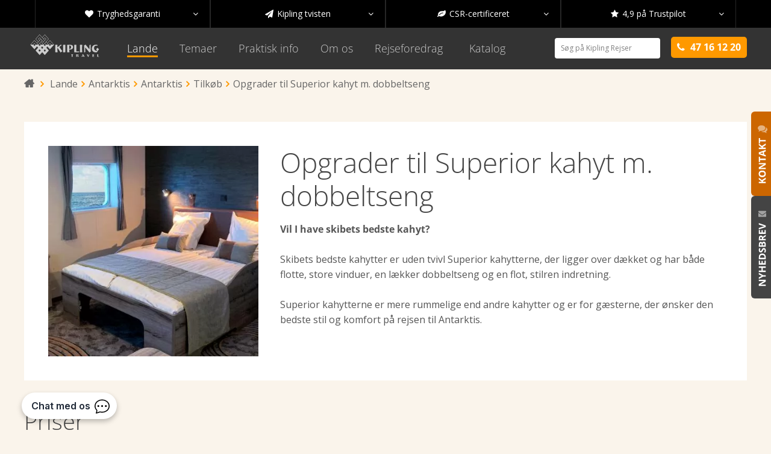

--- FILE ---
content_type: text/html; charset=UTF-8
request_url: https://www.kiplingtravel.dk/rejser/antarktis-rejser/antarktis/tilkoeb/superior-kahyt-dobbeltseng-base-camp
body_size: 13071
content:
<!DOCTYPE html>
<html><head><title>Superior kahyt med dobbeltseng</title><meta http-equiv="Content-Type" content="text/html; charset=utf-8"><meta name="description" content=""><meta name="keywords" content=""><meta name="viewport" content="width=device-width, initial-scale=1.0, maximum-scale=1.0, user-scalable=no"><meta name="Revisit-after" content="7"><meta http-equiv="X-UA-Compatible" content="IE=edge,chrome=1"><meta property="og:title" content="Superior kahyt med dobbeltseng"><meta property="og:description" content=""><meta property="og:url" content="https://www.kiplingtravel.dk/rejser/antarktis-rejser/antarktis/tilkoeb/superior-kahyt-dobbeltseng-base-camp"><meta name="twitter:card" content="summary"><meta name="twitter:title" content="Superior kahyt med dobbeltseng"><meta name="twitter:description" content=""><link rel="stylesheet" type="text/css" href="/theme/Kiplingtravel/css/styles.min.css?1766043808"><meta name="application-name" content="Superior kahyt med dobbeltseng"><link href="/theme/Kiplingtravel/favicon.ico" rel="icon" type="image/x-icon"><link href="/theme/Kiplingtravel/favicon.ico" rel="shortcut icon" type="image/x-icon"><link href="/theme/kiplingtravel/img/apple-touch-icon-144x144.png" rel="apple-touch-icon-precomposed" sizes="144x144"><link href="/theme/kiplingtravel/img/apple-touch-icon-152x152.png" rel="apple-touch-icon-precomposed" sizes="152x152"><link href="/theme/kiplingtravel/img/favicon-32x32.png" rel="icon" type="image/png" sizes="32x32"><link href="/theme/kiplingtravel/img/favicon-16x16.png" rel="icon" type="image/png" sizes="16x16"><meta name="msapplication-TileImage" content="/theme/kiplingtravel/img/mstile-144x144.png"><script type="text/javascript">var applicationWebroot = '/';</script><!--[if lt IE 9]>
	<script type="text/javascript" src="//cdnjs.cloudflare.com/ajax/libs/html5shiv/3.6.2/html5shiv.js"></script>
	<script type="text/javascript" src="//cdnjs.cloudflare.com/ajax/libs/respond.js/1.3.0/respond.js"></script>
<![endif]--><!-- TrustBox script --><script type="text/javascript" src="//widget.trustpilot.com/bootstrap/v5/tp.widget.bootstrap.min.js" async></script><!-- End Trustbox script --><meta name="robots" content="noodp,ALL"></head><body class="site" id="top">

<!-- Google Tag Manager -->
<script>(function (w, d, s, l, i) {
		w[l] = w[l] || [];
		w[l].push({
			'gtm.start'                    :
				new Date().getTime(), event: 'gtm.js'
		});
		var f                          = d.getElementsByTagName(s)[0],
			j = d.createElement(s), dl = l != 'dataLayer' ? '&l=' + l : '';
		j.async                        = true;
		j.src                          =
			'https://www.googletagmanager.com/gtm.js?id=' + i + dl;
		f.parentNode.insertBefore(j, f);
	})(window, document, 'script', 'dataLayer', 'GTM-WBZ3R5');</script><!-- End Google Tag Manager --><!-- Google Tag Manager (noscript) --><noscript>
	<iframe src="https://www.googletagmanager.com/ns.html?id=GTM-WBZ3R5" height="0" width="0" style="display:none;visibility:hidden"></iframe>
</noscript>
<!-- End Google Tag Manager (noscript) -->

<div class="wrapper">
	<header class="header"><div class="topbar">
				<div class="container">
					<div class="col-xs-4 visible-xs-block">
						<a href="/">
                            <img src="" height="30" style="margin-top: 8px;" alt="" class="lazyload" data-src="/theme/Kiplingtravel/img/logo.svg?1470688330"></a>
					</div>
					<div class="col-sm-12">
                        						<div class="owl-carousel owl-theme owl-topbar">
                            <a href="" class="topbar__item topbar__item-24183" data-no="24183">
    <span class="icon fa fa-heart"></span>
	Tryghedsgaranti    <span class="icon fa fa-caret-down"></span>
</a>
<a href="" class="topbar__item topbar__item-24184" data-no="24184">
    <span class="icon fa fa-heart"></span>
	Kipling tvisten    <span class="icon fa fa-caret-down"></span>
</a>
<a href="" class="topbar__item topbar__item-24185" data-no="24185">
    <span class="icon fa fa-heart"></span>
	CSR-certificeret    <span class="icon fa fa-caret-down"></span>
</a>
<a href="" class="topbar__item topbar__item-24186" data-no="24186">
    <span class="icon fa fa-heart"></span>
	4,9 på Trustpilot    <span class="icon fa fa-caret-down"></span>
</a>
						</div>
                        
<div class="topbar__text topbar__text-24183" style="display: none">
	Med vores <a href="/praktisk-info/valg-af-rejse/tryghedsgaranti">udstrakte tryghedsgaranti</a> kan du roligt bestille din næste rejse med Kipling Travel.</div>
<div class="topbar__text topbar__text-24184" style="display: none">
	Vi er et ægte specialrejsebureau med personlig vejledning - ikke en chatbot eller dealsite. Sådan har det været siden vi startede i 2003.</div>
<div class="topbar__text topbar__text-24185" style="display: none">
	Kipling Travel er Danmarks første <a href="/om-kipling-travel/hvem-er-vi/csr-baeredygtigt-rejsebureau">certificerede rejsebureau</a> inden for ansvarlige rejser.</div>
<div class="topbar__text topbar__text-24186" style="display: none">
	Vi har 4,9 ud af 5 på <a href="https://dk.trustpilot.com/review/www.kiplingtravel.dk" target="_blank">Trustpilot</a> - baseret på over 940 anmeldelser.</div>					</div>
				</div>
			</div>
        
        
<div class="menu-mobile-container hidden-md hidden-lg">
	<div class="menu-mobile">
		<a href="/" class="menu-mobile__item">
			<svg id="Layer_1" xmlns="http://www.w3.org/2000/svg" viewbox="0 0 68.88 59.84" class="menu-mobile__item__icon"><path d="M56.98,43.15l11.91-13.21-.35-.38h0l-11.51-12.77-7.53,8.3-3.28-3.64,7.5-8.32L42.1.21l-7.5,8.32L26.9,0l-11.9,13.21,7.69,8.54-3.1,3.44-7.69-8.54L.27,29.56H.27l-.27.3,11.85,13.15,7.5-8.33,3.31,3.67-7.5,8.32,11.85,13.15,7.5-8.32,7.47,8.29,11.9-13.21-7.47-8.28,3.1-3.44,7.47,8.28ZM37.34,29.43h-6.65l-3.3-3.66,3.32-3.69,6.62,7.35ZM31.26,21.48l3.1-3.44,3.31,3.67-3.1,3.44-3.31-3.67ZM42,50.04l-3.08-3.42,3.1-3.44,3.08,3.42-3.1,3.44ZM27.03,50.08l-3.31-3.67,3.1-3.44,3.31,3.67-3.1,3.44ZM34.32,34.65l3.31,3.67-3.1,3.44-3.31-3.67,3.1-3.44ZM57,33.4l-3.08-3.42,3.1-3.44,3.08,3.42-3.1,3.44ZM42.03,33.44l-3.31-3.67,3.1-3.44,3.31,3.67-3.1,3.44ZM30.16,30.04l-3.1,3.44-3.31-3.67,3.1-3.44,3.31,3.67ZM12.1,33.51l-3.31-3.67,3.1-3.44,3.31,3.67-3.09,3.44ZM57.03,17.99l10.31,11.44h-6.65l-3.68-4.08-3.64,4.03-3.33-3.7,6.98-7.69ZM52.34,29.43h-6.65l-3.33-3.7,3.32-3.69,6.65,7.38ZM42.1,1.41l10.55,11.7-6.96,7.73-.04-.05-4.4,4.89.04.05-3.1,3.44-3.08-3.42,11.14-12.36-4.39-4.87-3.63,4.04-3.08-3.42,6.96-7.73ZM42.06,16.83l-3.31-3.67,3.1-3.44,3.31,3.67-3.1,3.44ZM16.08,13.21L26.9,1.2l14.62,16.22-3.32,3.69-7.47-8.29h0l-3.85-4.27-4.18,4.63,3.85,4.27-3.32,3.69-7.15-7.94ZM30.19,13.43l-3.09,3.44-3.31-3.67,3.1-3.43,3.31,3.67ZM30.73,14.03l3.08,3.42-10.6,11.76-3.08-3.42,10.6-11.76ZM11.9,17.85l10.43,11.58h-6.65l-3.8-4.22-3.8,4.22H1.47l10.43-11.58Z"></path></svg>
			Forside		</a>
		<div id="menu-mobile-catalog" class="menu-mobile__item">
			<svg xmlns="http://www.w3.org/2000/svg" viewbox="0 0 576 512" class="menu-mobile__item__icon"><!--!Font Awesome Free 6.5.2 by @fontawesome - https://fontawesome.com License - https://fontawesome.com/license/free Copyright 2024 Fonticons, Inc.--><path d="M316.9 18C311.6 7 300.4 0 288.1 0s-23.4 7-28.8 18L195 150.3 51.4 171.5c-12 1.8-22 10.2-25.7 21.7s-.7 24.2 7.9 32.7L137.8 329 113.2 474.7c-2 12 3 24.2 12.9 31.3s23 8 33.8 2.3l128.3-68.5 128.3 68.5c10.8 5.7 23.9 4.9 33.8-2.3s14.9-19.3 12.9-31.3L438.5 329 542.7 225.9c8.6-8.5 11.7-21.2 7.9-32.7s-13.7-19.9-25.7-21.7L381.2 150.3 316.9 18z"></path></svg>
			Katalog			<div class="mobile-catalog-count" style="display: none;">0</div>
		</div>
		<div id="menu-mobile-share" class="menu-mobile__item">
			<svg xmlns="http://www.w3.org/2000/svg" viewbox="0 0 448 512" class="menu-mobile__item__icon"><!--!Font Awesome Free 6.5.2 by @fontawesome - https://fontawesome.com License - https://fontawesome.com/license/free Copyright 2024 Fonticons, Inc.--><path d="M352 224c53 0 96-43 96-96s-43-96-96-96s-96 43-96 96c0 4 .2 8 .7 11.9l-94.1 47C145.4 170.2 121.9 160 96 160c-53 0-96 43-96 96s43 96 96 96c25.9 0 49.4-10.2 66.6-26.9l94.1 47c-.5 3.9-.7 7.8-.7 11.9c0 53 43 96 96 96s96-43 96-96s-43-96-96-96c-25.9 0-49.4 10.2-66.6 26.9l-94.1-47c.5-3.9 .7-7.8 .7-11.9s-.2-8-.7-11.9l94.1-47C302.6 213.8 326.1 224 352 224z"></path></svg>
			Del		</div>
		<div id="menu-mobile-search" class="menu-mobile__item">
			<svg xmlns="http://www.w3.org/2000/svg" viewbox="0 0 512 512" class="menu-mobile__item__icon"><!--!Font Awesome Free 6.5.2 by @fontawesome - https://fontawesome.com License - https://fontawesome.com/license/free Copyright 2024 Fonticons, Inc.--><path d="M416 208c0 45.9-14.9 88.3-40 122.7L502.6 457.4c12.5 12.5 12.5 32.8 0 45.3s-32.8 12.5-45.3 0L330.7 376c-34.4 25.2-76.8 40-122.7 40C93.1 416 0 322.9 0 208S93.1 0 208 0S416 93.1 416 208zM208 352a144 144 0 1 0 0-288 144 144 0 1 0 0 288z"></path></svg>
			Søg		</div>
		<div id="menu-mobile-menu" class="menu-mobile__item">
			<svg xmlns="http://www.w3.org/2000/svg" viewbox="0 0 448 512" class="menu-mobile__item__icon"><!--!Font Awesome Free 6.5.2 by @fontawesome - https://fontawesome.com License - https://fontawesome.com/license/free Copyright 2024 Fonticons, Inc.--><path d="M0 96C0 78.3 14.3 64 32 64H416c17.7 0 32 14.3 32 32s-14.3 32-32 32H32C14.3 128 0 113.7 0 96zM0 256c0-17.7 14.3-32 32-32H416c17.7 0 32 14.3 32 32s-14.3 32-32 32H32c-17.7 0-32-14.3-32-32zM448 416c0 17.7-14.3 32-32 32H32c-17.7 0-32-14.3-32-32s14.3-32 32-32H416c17.7 0 32 14.3 32 32z"></path></svg>
			Menu		</div>
	</div>
</div>

<div id="menu-mobile-menu-container" class="menu-mobile-menu-container">
	<nav role="navigation"><ul><li>
							<a href="/rejser">Lande</a><div class="menu-mobile-menu-container__chevron-container">
										<div class="menu-mobile-menu-container__chevron-container__wrapper">
											<svg xmlns="http://www.w3.org/2000/svg" viewbox="0 0 512 512" fill="#333333"><!--!Font Awesome Free 6.5.2 by @fontawesome - https://fontawesome.com License - https://fontawesome.com/license/free Copyright 2024 Fonticons, Inc.--><path d="M233.4 406.6c12.5 12.5 32.8 12.5 45.3 0l192-192c12.5-12.5 12.5-32.8 0-45.3s-32.8-12.5-45.3 0L256 338.7 86.6 169.4c-12.5-12.5-32.8-12.5-45.3 0s-12.5 32.8 0 45.3l192 192z"></path></svg></div>
									</div>						</li>
						<ul class="menu-mobile-menu-container__level2"><li><a href="/rejser/afrika">Afrika</a><div class="menu-mobile-menu-container__chevron-container">
										<div class="menu-mobile-menu-container__chevron-container__wrapper">
											<svg xmlns="http://www.w3.org/2000/svg" viewbox="0 0 512 512" fill="#333333"><!--!Font Awesome Free 6.5.2 by @fontawesome - https://fontawesome.com License - https://fontawesome.com/license/free Copyright 2024 Fonticons, Inc.--><path d="M233.4 406.6c12.5 12.5 32.8 12.5 45.3 0l192-192c12.5-12.5 12.5-32.8 0-45.3s-32.8-12.5-45.3 0L256 338.7 86.6 169.4c-12.5-12.5-32.8-12.5-45.3 0s-12.5 32.8 0 45.3l192 192z"></path></svg></div>
									</div></li><ul class="menu-mobile-menu-container__level3"><li><a href="/rejser/afrika/tanzania-zanzibar">Tanzania og Zanzibar</a></li><li><a href="/rejser/afrika/marokko">Marokko</a></li><li><a href="/rejser/afrika/kenya">Kenya</a></li><li><a href="/rejser/afrika/sydafrika">Sydafrika</a></li><li><a href="/rejser/afrika/uganda">Uganda</a></li><li><a href="/rejser/afrika/botswana">Botswana</a></li></ul><li><a href="/rejser/asien">Asien</a><div class="menu-mobile-menu-container__chevron-container">
										<div class="menu-mobile-menu-container__chevron-container__wrapper">
											<svg xmlns="http://www.w3.org/2000/svg" viewbox="0 0 512 512" fill="#333333"><!--!Font Awesome Free 6.5.2 by @fontawesome - https://fontawesome.com License - https://fontawesome.com/license/free Copyright 2024 Fonticons, Inc.--><path d="M233.4 406.6c12.5 12.5 32.8 12.5 45.3 0l192-192c12.5-12.5 12.5-32.8 0-45.3s-32.8-12.5-45.3 0L256 338.7 86.6 169.4c-12.5-12.5-32.8-12.5-45.3 0s-12.5 32.8 0 45.3l192 192z"></path></svg></div>
									</div></li><ul class="menu-mobile-menu-container__level3"><li><a href="/rejser/asien/nepal">Nepal</a></li><li><a href="/rejser/asien/sri-lanka">Sri Lanka</a></li><li><a href="/rejser/asien/bhutan">Bhutan</a></li><li><a href="/rejser/asien/indien">Indien</a></li><li><a href="/rejser/asien/borneo">Borneo</a></li><li><a href="/rejser/asien/vietnam">Vietnam</a></li><li><a href="/rejser/asien/tibet">Tibet og Kina</a></li><li><a href="/rejser/asien/maldiverne">Maldiverne</a></li></ul><li><a href="/rejser/sydamerika">Sydamerika</a><div class="menu-mobile-menu-container__chevron-container">
										<div class="menu-mobile-menu-container__chevron-container__wrapper">
											<svg xmlns="http://www.w3.org/2000/svg" viewbox="0 0 512 512" fill="#333333"><!--!Font Awesome Free 6.5.2 by @fontawesome - https://fontawesome.com License - https://fontawesome.com/license/free Copyright 2024 Fonticons, Inc.--><path d="M233.4 406.6c12.5 12.5 32.8 12.5 45.3 0l192-192c12.5-12.5 12.5-32.8 0-45.3s-32.8-12.5-45.3 0L256 338.7 86.6 169.4c-12.5-12.5-32.8-12.5-45.3 0s-12.5 32.8 0 45.3l192 192z"></path></svg></div>
									</div></li><ul class="menu-mobile-menu-container__level3"><li><a href="/rejser/sydamerika/peru">Peru</a></li><li><a href="/rejser/sydamerika/ecuador-og-galapagos">Ecuador og Galapagos </a></li><li><a href="/rejser/sydamerika/colombia">Colombia</a></li><li><a href="/rejser/sydamerika/argentina">Argentina</a></li><li><a href="/rejser/sydamerika/chile">Chile</a></li></ul><li><a href="/rejser/mellemamerika">Mellemamerika</a><div class="menu-mobile-menu-container__chevron-container">
										<div class="menu-mobile-menu-container__chevron-container__wrapper">
											<svg xmlns="http://www.w3.org/2000/svg" viewbox="0 0 512 512" fill="#333333"><!--!Font Awesome Free 6.5.2 by @fontawesome - https://fontawesome.com License - https://fontawesome.com/license/free Copyright 2024 Fonticons, Inc.--><path d="M233.4 406.6c12.5 12.5 32.8 12.5 45.3 0l192-192c12.5-12.5 12.5-32.8 0-45.3s-32.8-12.5-45.3 0L256 338.7 86.6 169.4c-12.5-12.5-32.8-12.5-45.3 0s-12.5 32.8 0 45.3l192 192z"></path></svg></div>
									</div></li><ul class="menu-mobile-menu-container__level3"><li><a href="/rejser/mellemamerika/costa-rica">Costa Rica</a></li></ul><li><a href="/rejser/europa">Europa</a><div class="menu-mobile-menu-container__chevron-container">
										<div class="menu-mobile-menu-container__chevron-container__wrapper">
											<svg xmlns="http://www.w3.org/2000/svg" viewbox="0 0 512 512" fill="#333333"><!--!Font Awesome Free 6.5.2 by @fontawesome - https://fontawesome.com License - https://fontawesome.com/license/free Copyright 2024 Fonticons, Inc.--><path d="M233.4 406.6c12.5 12.5 32.8 12.5 45.3 0l192-192c12.5-12.5 12.5-32.8 0-45.3s-32.8-12.5-45.3 0L256 338.7 86.6 169.4c-12.5-12.5-32.8-12.5-45.3 0s-12.5 32.8 0 45.3l192 192z"></path></svg></div>
									</div></li><ul class="menu-mobile-menu-container__level3"><li><a href="/rejser/europa/italien">Italien</a></li><li><a href="/rejser/europa/georgien">Georgien</a></li><li><a href="/rejser/europa/tyrkiet">Tyrkiet</a></li></ul><li><a href="/rejser/antarktis-rejser">Antarktis</a><div class="menu-mobile-menu-container__chevron-container">
										<div class="menu-mobile-menu-container__chevron-container__wrapper">
											<svg xmlns="http://www.w3.org/2000/svg" viewbox="0 0 512 512" fill="#333333"><!--!Font Awesome Free 6.5.2 by @fontawesome - https://fontawesome.com License - https://fontawesome.com/license/free Copyright 2024 Fonticons, Inc.--><path d="M233.4 406.6c12.5 12.5 32.8 12.5 45.3 0l192-192c12.5-12.5 12.5-32.8 0-45.3s-32.8-12.5-45.3 0L256 338.7 86.6 169.4c-12.5-12.5-32.8-12.5-45.3 0s-12.5 32.8 0 45.3l192 192z"></path></svg></div>
									</div></li><ul class="menu-mobile-menu-container__level3"><li><a href="/rejser/antarktis-rejser/antarktis">Antarktis</a></li></ul><li><a href="/rejser/mellemoesten">Mellemøsten</a><div class="menu-mobile-menu-container__chevron-container">
										<div class="menu-mobile-menu-container__chevron-container__wrapper">
											<svg xmlns="http://www.w3.org/2000/svg" viewbox="0 0 512 512" fill="#333333"><!--!Font Awesome Free 6.5.2 by @fontawesome - https://fontawesome.com License - https://fontawesome.com/license/free Copyright 2024 Fonticons, Inc.--><path d="M233.4 406.6c12.5 12.5 32.8 12.5 45.3 0l192-192c12.5-12.5 12.5-32.8 0-45.3s-32.8-12.5-45.3 0L256 338.7 86.6 169.4c-12.5-12.5-32.8-12.5-45.3 0s-12.5 32.8 0 45.3l192 192z"></path></svg></div>
									</div></li><ul class="menu-mobile-menu-container__level3"><li><a href="/rejser/mellemoesten/jordan">Jordan</a></li></ul></ul><li>
							<a href="/temaer">Temaer / rejseformer</a><div class="menu-mobile-menu-container__chevron-container">
										<div class="menu-mobile-menu-container__chevron-container__wrapper">
											<svg xmlns="http://www.w3.org/2000/svg" viewbox="0 0 512 512" fill="#333333"><!--!Font Awesome Free 6.5.2 by @fontawesome - https://fontawesome.com License - https://fontawesome.com/license/free Copyright 2024 Fonticons, Inc.--><path d="M233.4 406.6c12.5 12.5 32.8 12.5 45.3 0l192-192c12.5-12.5 12.5-32.8 0-45.3s-32.8-12.5-45.3 0L256 338.7 86.6 169.4c-12.5-12.5-32.8-12.5-45.3 0s-12.5 32.8 0 45.3l192 192z"></path></svg></div>
									</div>						</li>
						<ul class="menu-mobile-menu-container__level2"><li style=""><a href="/temaer/aktivitetsrejser/bjergbestigning">Bjergbestigning</a></li><li style=""><a href="/temaer/aktivitetsrejser/trekking">Trekking og vandreture</a></li><li style=""><a href="/temaer/oplevelsesrejser/safari">Safarirejser og natur</a></li><li style=""><a href="/temaer/oplevelsesrejser/kultur">Kulturrundrejser</a></li><li style=""><a href="/temaer/oplevelsesrejser/familierejser">Familierejser</a></li><li style=""><a href="/temaer/oplevelsesrejser/malerejser">Malerejser og skrivekurser</a></li><li style=""><a href="/temaer/oplevelsesrejser/badeferie">Badeferie</a></li><li style="border-top: 2px solid black;"><a href="/temaer/rejseform/gruppe">Grupperejser</a></li><li style=""><a href="/temaer/rejseform/individuel">Individuelle rejser</a></li></ul><li>
							<a href="/praktisk-info">Praktisk info</a><div class="menu-mobile-menu-container__chevron-container">
										<div class="menu-mobile-menu-container__chevron-container__wrapper">
											<svg xmlns="http://www.w3.org/2000/svg" viewbox="0 0 512 512" fill="#333333"><!--!Font Awesome Free 6.5.2 by @fontawesome - https://fontawesome.com License - https://fontawesome.com/license/free Copyright 2024 Fonticons, Inc.--><path d="M233.4 406.6c12.5 12.5 32.8 12.5 45.3 0l192-192c12.5-12.5 12.5-32.8 0-45.3s-32.8-12.5-45.3 0L256 338.7 86.6 169.4c-12.5-12.5-32.8-12.5-45.3 0s-12.5 32.8 0 45.3l192 192z"></path></svg></div>
									</div>						</li>
						<ul class="menu-mobile-menu-container__level2"><li><a href="/praktisk-info/valg-af-rejse">Valg af rejse</a></li><li><a href="/praktisk-info/foer-rejsen">Før rejsen</a></li><li><a href="/praktisk-info/foer-og-paa-rejsen">På rejsen</a></li></ul><li>
							<a href="/om-kipling-travel">Om Kipling Travel</a><div class="menu-mobile-menu-container__chevron-container">
										<div class="menu-mobile-menu-container__chevron-container__wrapper">
											<svg xmlns="http://www.w3.org/2000/svg" viewbox="0 0 512 512" fill="#333333"><!--!Font Awesome Free 6.5.2 by @fontawesome - https://fontawesome.com License - https://fontawesome.com/license/free Copyright 2024 Fonticons, Inc.--><path d="M233.4 406.6c12.5 12.5 32.8 12.5 45.3 0l192-192c12.5-12.5 12.5-32.8 0-45.3s-32.8-12.5-45.3 0L256 338.7 86.6 169.4c-12.5-12.5-32.8-12.5-45.3 0s-12.5 32.8 0 45.3l192 192z"></path></svg></div>
									</div>						</li>
						<ul class="menu-mobile-menu-container__level2"><li><a href="/om-kipling-travel/hvem-er-vi">Hvem er vi</a></li><li><a href="/om-kipling-travel/rejseledere">Rejseledere</a></li><li><a href="/om-kipling-travel/ansatte">Ansatte</a></li><li><a href="/om-kipling-travel/kontakt">Kontakt os</a></li></ul><li>
							<a href="/rejseforedrag">Rejseforedrag</a>						</li>
												<li>
							<a href="/katalog">Katalog</a>						</li>
						<li><a href="/soeg">Søg</a></li>		</ul></nav></div>


<div id="menu-mobile-search-container" class="menu-mobile-search-container">
	<div class="menu-mobile-search-container__wrapper">
				<h2 style="">Søg efter rejse</h2>
			</div>
	<div class="menu-mobile-search-container__arrow_container">
		<div class="menu-mobile-search-container__arrow_container__arrow"></div>
	</div>
</div>


<script>
	const backdrop = document.createElement('div');
	backdrop.classList.add('search-backdrop');
	document.body.prepend(backdrop);

	function openOverlay(overlayElement) {
		// Avoid race condition with close overlay
		setTimeout(() => {
			overlayElement.classList.add('active');
			backdrop.classList.add('active');

			// overwrite weply chat z-index
			const weplyChatIframe = document.querySelector('iframe[title="Weply chat"]');
			if (weplyChatIframe) {
				weplyChatIframe.style.zIndex = 9999;
			}
		}, 1);
	}

	function closeOverlay(overlayElement) {
		overlayElement.classList.remove('active');
		backdrop.classList.remove('active');
	}

	// CATALOG START
	const catalogButton      = document.getElementById('menu-mobile-catalog')
	const catalogContainer   = document.getElementById('menu-mobile-catalog-container')
	const mobileCatalogCount = document.querySelector('.mobile-catalog-count');
	catalogTravelIds         = document.cookie.split(';').find(row => row.trim().startsWith('catalog-travel-ids='));

	if (catalogTravelIds) {
		catalogTravelIds = catalogTravelIds.split('=')[1].split(',');

		// fix empty encoded []
		if (catalogTravelIds == '%5B%5D') {
			catalogTravelIds = [];
		}

	} else {
		catalogTravelIds = [];
	}

	catalogButton.addEventListener('click', () => {
		window.location.href = '/katalog';
	});

	// Close overlay when clicked outside of menu
	window.addEventListener('click', (event) => {
		if (!catalogButton.contains(event.target) && (event.target.classList.contains('search-backdrop') || event.target.closest('.menu-mobile'))) {
			closeOverlay(catalogContainer);
		}
	});

	if (catalogTravelIds.length > 0) {
		mobileCatalogCount.style.display = 'flex';
		mobileCatalogCount.innerHTML     = catalogTravelIds.length;
	}

	isMobile = /Android|webOS|iPhone|windows phone|WindowsPhone|BlackBerry/i.test(navigator.userAgent.toLowerCase());

	if (!document.getElementById('current-travel-id') || !isMobile) {
		let addToCatalogButton      = document.getElementById('button-add-to-catalog');
		let removeFromCatalogButton = document.getElementById('button-remove-from-catalog');

		if (addToCatalogButton) {
			addToCatalogButton.style.display = 'none';
		}

		if (removeFromCatalogButton) {
			removeFromCatalogButton.style.display = 'none';
		}
	}

	// CATALOG END

	// SHARE START
	const canShare     = 'share' in window.navigator;
	const shareElement = document.getElementById('menu-mobile-share');

	// Activate mobile share function or add url to clipboard
	if (canShare) {
		const shareData = {
			title: document.title,
			text : document.querySelector('meta[name="description"]').content,
			url  : window.location.href
		};

		// This only works over https
		shareElement.addEventListener("click", async () => {
			try {
				await navigator.share(shareData);
			} catch (error) {
				console.log(`Error: ${error}`);
			}
		});
	} else {
		// If navigation don't support share, copy url
		// This only works over https
		shareElement.addEventListener('click', async () => {
			try {
				await navigator.clipboard.writeText(window.location.href);
				alert('Linket til denne side er blevet kopieret!');
			} catch (error) {
				console.log(`Error: ${error}`);
			}
		});
	}
	// SHARE END

	// SEARCH START
	// Open / close popup when clicked on search icon
	const searchContainer = document.getElementById('menu-mobile-search-container');
	const searchButton    = document.getElementById('menu-mobile-search');
	const searchResults   = document.getElementsByClassName('fake-select-options');

	// Open search popup when clicked on search icon button
	searchButton.addEventListener('click', () => {
		if (searchContainer.classList.contains('active')) {
			closeOverlay(searchContainer);
		} else {
			openOverlay(searchContainer);
		}
	});

	// Close overlay when clicked outside of menu
	window.addEventListener('click', (event) => {
		if (!searchButton.contains(event.target) && (event.target.classList.contains('search-backdrop') || event.target.closest('.menu-mobile'))) {
			closeOverlay(searchContainer);

			// Close search results
			for (let i = 0; i < searchResults.length; i++) {
				searchResults[i].style.display = 'none';
			}
		}
	});
	// SEARCH END

	// MENU START
	const menuButton    = document.getElementById('menu-mobile-menu');
	const menuContainer = document.getElementById('menu-mobile-menu-container');

	menuButton.addEventListener('click', () => {
		if (menuContainer.classList.contains('active')) {
			closeOverlay(menuContainer);
			document.body.style.overflow = 'auto';
		} else {
			openOverlay(menuContainer);
			document.body.style.overflow = 'hidden';
		}
	});

	document.querySelectorAll('.menu-mobile-menu-container__chevron-container').forEach((toggleMenuElement) => {
		toggleMenuElement.addEventListener('click', (e) => {
			const svgs    = toggleMenuElement.querySelectorAll('.menu-mobile-menu-container__chevron-container__wrapper svg');
			const subMenu = toggleMenuElement.parentElement.nextElementSibling;
			const svg     = svgs[0];

			if (svg.style.rotate == '') {
				svg.style.rotate = '180deg';
			} else {
				svg.style.rotate = '';
			}

			subMenu.classList.toggle('active')
		});
	});

	// Close overlay when clicked outside of menu
	window.addEventListener('click', (event) => {
		if (!menuButton.contains(event.target) && !menuContainer.contains(event.target)) {
			menuContainer.classList.remove('active');
		}
	});
	// MENU END
</script><div class="header__top">
	<div class="container">
		<div class="row">
			<div class="col-xs-12">
				<a href="/">
					<img src="/theme/Kiplingtravel/img/logo.svg?1470688330" class="header__logo lazyload-ignore" alt="Kipling Travel"></a>

				<a class="nav nav--dropdown invisible" href="javascript:void(0);" style="text-decoration: none;">
					<span class="icon"></span>
				</a>

				<nav role="navigation"><ul class="nav nav--main"><li class=" current-page-ancestor hasChildren" id="menu-item-4-container">
    <a href="/rejser" id="menu-item-4"><span>Lande</span></a><div class="nav--main__sub" id="menu-item-4-children-container"><div class="container"><ul class="row" id="menu-item-4-children"><li class="col-md-2 hasChildren" id="menu-item-26-container">
    <a href="/rejser/afrika" id="menu-item-26"><span>Afrika</span></a><ul id="menu-item-26-children"><li class=" " id="menu-item-580-container">
    <a href="/rejser/afrika/tanzania-zanzibar" id="menu-item-580"><span>Tanzania og Zanzibar</span></a></li>
<li class=" " id="menu-item-741-container">
    <a href="/rejser/afrika/marokko" id="menu-item-741"><span>Marokko</span></a></li>
<li class=" " id="menu-item-32-container">
    <a href="/rejser/afrika/kenya" id="menu-item-32"><span>Kenya</span></a></li>
<li class=" " id="menu-item-533-container">
    <a href="/rejser/afrika/sydafrika" id="menu-item-533"><span>Sydafrika</span></a></li>
<li class=" " id="menu-item-33-container">
    <a href="/rejser/afrika/uganda" id="menu-item-33"><span>Uganda</span></a></li>
<li class=" " id="menu-item-31-container">
    <a href="/rejser/afrika/botswana" id="menu-item-31"><span>Botswana</span></a></li>
</ul></li>
<li class="col-md-2 hasChildren" id="menu-item-27-container">
    <a href="/rejser/asien" id="menu-item-27"><span>Asien</span></a><ul id="menu-item-27-children"><li class=" " id="menu-item-656-container">
    <a href="/rejser/asien/nepal" id="menu-item-656"><span>Nepal</span></a></li>
<li class=" " id="menu-item-1178-container">
    <a href="/rejser/asien/sri-lanka" id="menu-item-1178"><span>Sri Lanka</span></a></li>
<li class=" " id="menu-item-836-container">
    <a href="/rejser/asien/bhutan" id="menu-item-836"><span>Bhutan</span></a></li>
<li class=" " id="menu-item-963-container">
    <a href="/rejser/asien/indien" id="menu-item-963"><span>Indien</span></a></li>
<li class=" " id="menu-item-907-container">
    <a href="/rejser/asien/borneo" id="menu-item-907"><span>Borneo</span></a></li>
<li class=" " id="menu-item-1243-container">
    <a href="/rejser/asien/vietnam" id="menu-item-1243"><span>Vietnam</span></a></li>
<li class=" " id="menu-item-3500-container">
    <a href="/rejser/asien/tibet" id="menu-item-3500"><span>Tibet og Kina</span></a></li>
<li class=" " id="menu-item-8658-container">
    <a href="/rejser/asien/maldiverne" id="menu-item-8658"><span>Maldiverne</span></a></li>
</ul></li>
<li class="col-md-2 hasChildren" id="menu-item-28-container">
    <a href="/rejser/sydamerika" id="menu-item-28"><span>Sydamerika</span></a><ul id="menu-item-28-children"><li class=" " id="menu-item-1570-container">
    <a href="/rejser/sydamerika/peru" id="menu-item-1570"><span>Peru</span></a></li>
<li class=" " id="menu-item-1473-container">
    <a href="/rejser/sydamerika/ecuador-og-galapagos" id="menu-item-1473"><span>Ecuador og Galapagos </span></a></li>
<li class=" " id="menu-item-6039-container">
    <a href="/rejser/sydamerika/colombia" id="menu-item-6039"><span>Colombia</span></a></li>
<li class=" " id="menu-item-5878-container">
    <a href="/rejser/sydamerika/argentina" id="menu-item-5878"><span>Argentina</span></a></li>
<li class=" " id="menu-item-4352-container">
    <a href="/rejser/sydamerika/chile" id="menu-item-4352"><span>Chile</span></a></li>
</ul></li>
<li class="col-md-2 hasChildren" id="menu-item-6588-container">
    <a href="/rejser/mellemamerika" id="menu-item-6588"><span>Mellemamerika</span></a><ul id="menu-item-6588-children"><li class=" " id="menu-item-13665-container">
    <a href="/rejser/mellemamerika/costa-rica" id="menu-item-13665"><span>Costa Rica</span></a></li>
</ul></li>
<li class="col-md-2 hasChildren" id="menu-item-29-container">
    <a href="/rejser/europa" id="menu-item-29"><span>Europa</span></a><ul id="menu-item-29-children"><li class=" " id="menu-item-1974-container">
    <a href="/rejser/europa/italien" id="menu-item-1974"><span>Italien</span></a></li>
<li class=" " id="menu-item-12106-container">
    <a href="/rejser/europa/georgien" id="menu-item-12106"><span>Georgien</span></a></li>
<li class=" " id="menu-item-5643-container">
    <a href="/rejser/europa/tyrkiet" id="menu-item-5643"><span>Tyrkiet</span></a></li>
</ul></li>
<li class="col-md-2 current-page-ancestor hasChildren" id="menu-item-20742-container">
    <a href="/rejser/antarktis-rejser" id="menu-item-20742"><span>Antarktis</span></a><ul id="menu-item-20742-children"><li class=" current-page-ancestor" id="menu-item-20341-container">
    <a href="/rejser/antarktis-rejser/antarktis" id="menu-item-20341"><span>Antarktis</span></a></li>
</ul></li>
<li class="col-md-2 hasChildren" id="menu-item-4202-container">
    <a href="/rejser/mellemoesten" id="menu-item-4202"><span>Mellemøsten</span></a><ul id="menu-item-4202-children"><li class=" " id="menu-item-17619-container">
    <a href="/rejser/mellemoesten/jordan" id="menu-item-17619"><span>Jordan</span></a></li>
</ul></li>
</ul></div></div></li>
<li class=" hasChildren" id="menu-item-6569-container">
    <a href="/temaer" id="menu-item-6569"><span>Temaer</span></a><div class="nav--main__sub" id="menu-item-6569-children-container"><div class="container"><ul class="row" id="menu-item-6569-children"><li class="col-md-2 hasChildren" id="menu-item-9515-container">
    <a href="/temaer/aktivitetsrejser" id="menu-item-9515"><span>Aktive rejser</span></a><ul id="menu-item-9515-children"><li class=" " id="menu-item-6568-container">
    <a href="/temaer/aktivitetsrejser/bjergbestigning" id="menu-item-6568"><span>Bjergbestigning</span></a></li>
<li class=" " id="menu-item-6580-container">
    <a href="/temaer/aktivitetsrejser/trekking" id="menu-item-6580"><span>Trekking og vandreture</span></a></li>
</ul></li>
<li class="col-md-2 hasChildren" id="menu-item-9516-container">
    <a href="/temaer/oplevelsesrejser" id="menu-item-9516"><span>Rundrejser</span></a><ul id="menu-item-9516-children"><li class=" " id="menu-item-6570-container">
    <a href="/temaer/oplevelsesrejser/safari" id="menu-item-6570"><span>Safarirejser og natur</span></a></li>
<li class=" " id="menu-item-6576-container">
    <a href="/temaer/oplevelsesrejser/kultur" id="menu-item-6576"><span>Kulturrundrejser</span></a></li>
<li class=" " id="menu-item-6577-container">
    <a href="/temaer/oplevelsesrejser/familierejser" id="menu-item-6577"><span>Familierejser</span></a></li>
<li class=" " id="menu-item-6578-container">
    <a href="/temaer/oplevelsesrejser/malerejser" id="menu-item-6578"><span>Malerejser og skrivekurser</span></a></li>
</ul></li>
<li class="col-md-2 hasChildren" id="menu-item-9530-container">
    <a href="/temaer/rejseform" id="menu-item-9530"><span>Rejseform</span></a><ul id="menu-item-9530-children"><li class=" " id="menu-item-7117-container">
    <a href="/temaer/rejseform/gruppe" id="menu-item-7117"><span>Grupperejser med dansk rejseleder</span></a></li>
<li class=" " id="menu-item-7118-container">
    <a href="/temaer/rejseform/individuel" id="menu-item-7118"><span>Individuelle rejser</span></a></li>
</ul></li>
</ul></div></div></li>
<li class=" hasChildren" id="menu-item-8-container">
    <a href="/praktisk-info" id="menu-item-8"><span>Praktisk info</span></a><div class="nav--main__sub" id="menu-item-8-children-container"><div class="container"><ul class="row" id="menu-item-8-children"><li class="col-md-2 hasChildren" id="menu-item-17492-container">
    <a href="/praktisk-info/valg-af-rejse" id="menu-item-17492"><span>Valg af rejse</span></a><ul id="menu-item-17492-children"><li class=" " id="menu-item-40357-container">
    <a href="/praktisk-info/valg-af-rejse/rejseforedrag" id="menu-item-40357"><span>Rejseforedrag</span></a></li>
<li class=" " id="menu-item-22041-container">
    <a href="/praktisk-info/valg-af-rejse/tryghedsgaranti" id="menu-item-22041"><span>Tryghedsgaranti</span></a></li>
<li class=" " id="menu-item-19633-container">
    <a href="/praktisk-info/valg-af-rejse/bjergbestigning-trekking" id="menu-item-19633"><span>Trekking og bjergbestigning</span></a></li>
<li class=" " id="menu-item-221-container">
    <a href="/praktisk-info/valg-af-rejse/evalueringer" id="menu-item-221"><span>Evalueringer</span></a></li>
</ul></li>
<li class="col-md-2 hasChildren" id="menu-item-17491-container">
    <a href="/praktisk-info/foer-rejsen" id="menu-item-17491"><span>Før rejsen</span></a><ul id="menu-item-17491-children"><li class=" " id="menu-item-7740-container">
    <a href="/praktisk-info/foer-rejsen/book-online" id="menu-item-7740"><span>Betaling og booking</span></a></li>
<li class=" " id="menu-item-19801-container">
    <a href="/praktisk-info/foer-rejsen/visumregler" id="menu-item-19801"><span>Visumregler</span></a></li>
<li class=" " id="menu-item-119-container">
    <a href="/praktisk-info/foer-rejsen/vaccinationer" id="menu-item-119"><span>Vaccinationer</span></a></li>
<li class=" " id="menu-item-71-container">
    <a href="/praktisk-info/foer-rejsen/pakkelister" id="menu-item-71"><span>Pakkelister</span></a></li>
<li class=" " id="menu-item-11424-container">
    <a href="/praktisk-info/foer-rejsen/udstyrsbutikker" id="menu-item-11424"><span>Udstyrsbutikker</span></a></li>
</ul></li>
<li class="col-md-2 hasChildren" id="menu-item-59-container">
    <a href="/praktisk-info/foer-og-paa-rejsen" id="menu-item-59"><span>På rejsen</span></a><ul id="menu-item-59-children"><li class=" " id="menu-item-10211-container">
    <a href="/praktisk-info/foer-og-paa-rejsen/kiplings-eklode" id="menu-item-10211"><span>Kiplings eKlode</span></a></li>
<li class=" " id="menu-item-46-container">
    <a href="/praktisk-info/foer-og-paa-rejsen/akut-assistance" id="menu-item-46"><span>Akut assistance</span></a></li>
</ul></li>
</ul></div></div></li>
<li class=" hasChildren" id="menu-item-174-container">
    <a href="/om-kipling-travel" id="menu-item-174"><span>Om os</span></a><div class="nav--main__sub" id="menu-item-174-children-container"><div class="container"><ul class="row" id="menu-item-174-children"><li class="col-md-2 hasChildren" id="menu-item-179-container">
    <a href="/om-kipling-travel/hvem-er-vi" id="menu-item-179"><span>Hvem er vi</span></a><ul id="menu-item-179-children"><li class=" " id="menu-item-33343-container">
    <a href="/om-kipling-travel/hvem-er-vi/om-os" id="menu-item-33343"><span>Om os</span></a></li>
<li class=" " id="menu-item-271-container">
    <a href="/om-kipling-travel/hvem-er-vi/csr-baeredygtigt-rejsebureau" id="menu-item-271"><span>CSR og ansvarlige rejser</span></a></li>
<li class=" " id="menu-item-36876-container">
    <a href="/om-kipling-travel/hvem-er-vi/job-i-kipling-travel" id="menu-item-36876"><span>Job i Kipling Travel</span></a></li>
<li class=" " id="menu-item-105840-container">
    <a href="/om-kipling-travel/hvem-er-vi/ekspeditionslegatet" id="menu-item-105840"><span>Ekspeditionslegatet </span></a></li>
</ul></li>
<li class="col-md-2 hasChildren" id="menu-item-7-container">
    <a href="/om-kipling-travel/rejseledere" id="menu-item-7"><span>Rejseledere</span></a><ul id="menu-item-7-children"><li class=" " id="menu-item-14151-container">
    <a href="/om-kipling-travel/rejseledere/line-antoft" id="menu-item-14151"><span>Line Antoft</span></a></li>
<li class=" " id="menu-item-6902-container">
    <a href="/om-kipling-travel/rejseledere/carsten-steen-petersen" id="menu-item-6902"><span>Carsten Steen Petersen</span></a></li>
<li class=" " id="menu-item-9799-container">
    <a href="/om-kipling-travel/rejseledere/henrik-egede-lassen" id="menu-item-9799"><span>Henrik Egede-Lassen</span></a></li>
<li class=" " id="menu-item-21674-container">
    <a href="/om-kipling-travel/rejseledere/carsten-kjaergaard" id="menu-item-21674"><span>Carsten Kjærgaard</span></a></li>
<li class=" " id="menu-item-35138-container">
    <a href="/om-kipling-travel/rejseledere/emma-oestergaard" id="menu-item-35138"><span>Emma Østergaard</span></a></li>
<li class=" " id="menu-item-6611-container">
    <a href="/om-kipling-travel/rejseledere/bart-jordans" id="menu-item-6611"><span>Bart Jordans</span></a></li>
<li class=" " id="menu-item-33347-container">
    <a href="/om-kipling-travel/rejseledere/mikkel-rosendal" id="menu-item-33347"><span>Mikkel Rosendal</span></a></li>
<li class=" " id="menu-item-6965-container">
    <a href="/om-kipling-travel/rejseledere/john-christensen" id="menu-item-6965"><span>John Christensen</span></a></li>
<li class=" " id="menu-item-6966-container">
    <a href="/om-kipling-travel/rejseledere/juan-carlos-gonzales" id="menu-item-6966"><span>Juan Carlos Gonzalez</span></a></li>
<li class=" " id="menu-item-13371-container">
    <a href="/om-kipling-travel/rejseledere/lise-josefsen-hermann" id="menu-item-13371"><span>Lise Josefsen Hermann</span></a></li>
<li class=" " id="menu-item-6910-container">
    <a href="/om-kipling-travel/rejseledere/jakob-lapp" id="menu-item-6910"><span>Jakob Lapp</span></a></li>
<li class=" " id="menu-item-6942-container">
    <a href="/om-kipling-travel/rejseledere/michael-lykke" id="menu-item-6942"><span>Michael Lykke</span></a></li>
<li class=" " id="menu-item-6968-container">
    <a href="/om-kipling-travel/rejseledere/leon-wulff" id="menu-item-6968"><span>Leon Wulff</span></a></li>
<li class=" " id="menu-item-14422-container">
    <a href="/om-kipling-travel/rejseledere/martin-ploug" id="menu-item-14422"><span>Martin Ploug</span></a></li>
<li class=" " id="menu-item-6886-container">
    <a href="/om-kipling-travel/rejseledere/bo-belvedere-christensen" id="menu-item-6886"><span>Bo Belvedere Christensen</span></a></li>
<li class=" " id="menu-item-6906-container">
    <a href="/om-kipling-travel/rejseledere/claus-andreasen" id="menu-item-6906"><span>Claus Andreasen</span></a></li>
<li class=" " id="menu-item-6938-container">
    <a href="/om-kipling-travel/rejseledere/soeren-gudmann" id="menu-item-6938"><span>Søren Gudmann</span></a></li>
<li class=" " id="menu-item-6922-container">
    <a href="/om-kipling-travel/rejseledere/jens-christian-iversen" id="menu-item-6922"><span>Jens Christian Iversen</span></a></li>
<li class=" " id="menu-item-6934-container">
    <a href="/om-kipling-travel/rejseledere/soeren-smidt" id="menu-item-6934"><span>Søren Smidt</span></a></li>
<li class=" " id="menu-item-24351-container">
    <a href="/om-kipling-travel/rejseledere/makia-joergensen-rejseleder" id="menu-item-24351"><span>Makia Jørgensen</span></a></li>
<li class=" " id="menu-item-55461-container">
    <a href="/om-kipling-travel/rejseledere/anders-press" id="menu-item-55461"><span>Anders Press</span></a></li>
<li class=" " id="menu-item-6963-container">
    <a href="/om-kipling-travel/rejseledere/signe-ravn-hoejgaard" id="menu-item-6963"><span>Signe Ravn Hoejgaard</span></a></li>
<li class=" " id="menu-item-6597-container">
    <a href="/om-kipling-travel/rejseledere/rasmus-krath" id="menu-item-6597"><span>Rasmus Krath</span></a></li>
<li class=" " id="menu-item-6894-container">
    <a href="/om-kipling-travel/rejseledere/frank-wiwe" id="menu-item-6894"><span>Frank Wiwe</span></a></li>
<li class=" " id="menu-item-6926-container">
    <a href="/om-kipling-travel/rejseledere/jacob-klaris-jensen" id="menu-item-6926"><span>Jacob Klaris Jensen</span></a></li>
<li class=" " id="menu-item-6914-container">
    <a href="/om-kipling-travel/rejseledere/jakob-roemer-barfod" id="menu-item-6914"><span>Jakob Rømer Barfod</span></a></li>
<li class=" " id="menu-item-6918-container">
    <a href="/om-kipling-travel/rejseledere/thomas-batting" id="menu-item-6918"><span>Thomas Langelund Batting</span></a></li>
<li class=" " id="menu-item-17612-container">
    <a href="/om-kipling-travel/rejseledere/kenneth-jensen-dall" id="menu-item-17612"><span>Kenneth Jensen Dall</span></a></li>
<li class=" " id="menu-item-6878-container">
    <a href="/om-kipling-travel/rejseledere/asmus-norreslet" id="menu-item-6878"><span>Asmus Nørreslet</span></a></li>
<li class=" " id="menu-item-6956-container">
    <a href="/om-kipling-travel/rejseledere/michael-ladegaard-jensen" id="menu-item-6956"><span>Michael Ladegaard Jensen</span></a></li>
<li class=" " id="menu-item-6958-container">
    <a href="/om-kipling-travel/rejseledere/mogens-jensen" id="menu-item-6958"><span>Mogens Jensen</span></a></li>
<li class=" " id="menu-item-21629-container">
    <a href="/om-kipling-travel/rejseledere/peter-teill" id="menu-item-21629"><span>Peter Theill</span></a></li>
<li class=" " id="menu-item-21223-container">
    <a href="/om-kipling-travel/rejseledere/lene-gundersen" id="menu-item-21223"><span>Lene Gundersen</span></a></li>
<li class=" " id="menu-item-6960-container">
    <a href="/om-kipling-travel/rejseledere/ole-andreasen" id="menu-item-6960"><span>Ole Andreasen</span></a></li>
<li class=" " id="menu-item-66270-container">
    <a href="/om-kipling-travel/rejseledere/bente-ibsen" id="menu-item-66270"><span>Bente Ibsen</span></a></li>
</ul></li>
<li class="col-md-2 hasChildren" id="menu-item-6782-container">
    <a href="/om-kipling-travel/ansatte" id="menu-item-6782"><span>Ansatte</span></a><ul id="menu-item-6782-children"><li class=" " id="menu-item-19863-container">
    <a href="/om-kipling-travel/ansatte/tonny-h-meldgaard" id="menu-item-19863"><span>Tonny H. Meldgaard</span></a></li>
<li class=" " id="menu-item-6810-container">
    <a href="/om-kipling-travel/ansatte/tine-weensgaard" id="menu-item-6810"><span>Tine Weensgaard</span></a></li>
<li class=" " id="menu-item-6814-container">
    <a href="/om-kipling-travel/ansatte/tina-rytz-joergensen" id="menu-item-6814"><span>Tina Rytz Jørgensen</span></a></li>
<li class=" " id="menu-item-6785-container">
    <a href="/om-kipling-travel/ansatte/mette-nielsen" id="menu-item-6785"><span>Mette Nielsen</span></a></li>
<li class=" " id="menu-item-40363-container">
    <a href="/om-kipling-travel/ansatte/maria-tassing" id="menu-item-40363"><span>Maria Mosbæk-Tassing</span></a></li>
<li class=" " id="menu-item-18835-container">
    <a href="/om-kipling-travel/ansatte/makia-joergensen" id="menu-item-18835"><span>Makia Jørgensen</span></a></li>
<li class=" " id="menu-item-6822-container">
    <a href="/om-kipling-travel/ansatte/mads-astrup-clausen" id="menu-item-6822"><span>Mads Astrup Clausen</span></a></li>
<li class=" " id="menu-item-6802-container">
    <a href="/om-kipling-travel/ansatte/lotte-moeller-barfod" id="menu-item-6802"><span>Lotte Møller Barfod</span></a></li>
<li class=" " id="menu-item-6854-container">
    <a href="/om-kipling-travel/ansatte/lars-gundersen" id="menu-item-6854"><span>Lars Gundersen</span></a></li>
<li class=" " id="menu-item-17268-container">
    <a href="/om-kipling-travel/ansatte/jeanette-holm" id="menu-item-17268"><span>Jeanette Holm</span></a></li>
</ul></li>
<li class="col-md-2 hasChildren" id="menu-item-9009-container">
    <a href="/om-kipling-travel/kontakt" id="menu-item-9009"><span>Kontakt os</span></a><ul id="menu-item-9009-children"><li class=" " id="menu-item-9971-container">
    <a href="/om-kipling-travel/kontakt/nyhedsbrev" id="menu-item-9971"><span>Nyhedsbrev</span></a></li>
</ul></li>
</ul></div></div></li>
<li class=" " id="menu-item-5854-container">
    <a href="/rejseforedrag" id="menu-item-5854"><span>Rejseforedrag</span></a></li>
<li class=" " id="menu-item-6-container">
    <a href="/katalog" id="catalog-favorites-link"><span class="catalog-favorites-link">Katalog</span><span id="catalog-favorites-link-counter"></span></a></li>
					</ul></nav><div class="header__contact ">
										<span class="icon"></span>
					<a href="tel:+4547161220" title="Ring til vores rejseeksperter"><p><strong class="CTPhoneNumber">47 16 12 20</strong></p></a>
				</div>

									<div class="header__search hidden-xs hidden-sm">
						<input id="topSearchField" type="text" name="query" value="" placeholder="Søg på Kipling Rejser" class="header__search--field visible" onkeyup="searchPost(event)"></div>
							</div>
		</div>
	</div>
</div>
                

<div id="breadcrumbs">
    <section class="container"><div class="row">
            <div class="col-xs-12 hidden-sm hidden-md hidden-lg" id="topbar-append" style="height: 40px;"></div>
            <div class="col-xs-12 hidden-xs">
                
<ul class="nav nav--breadcrumbs" itemscope itemtype="http://schema.org/BreadcrumbList"><li itemprop="itemListElement" itemscope itemtype="http://schema.org/ListItem">
        <a href="/" itemprop="item">
            <span itemprop="name"><span class="icon text-primary"></span></span>
            <meta itemprop="position" content="1"></a>
    </li>
	<li itemprop="itemListElement" itemscope itemtype="http://schema.org/ListItem"><a itemprop="item" href="/rejser"><span itemprop="name">Lande</span><meta itemprop="position" content="2"></a></li><li itemprop="itemListElement" itemscope itemtype="http://schema.org/ListItem"><a itemprop="item" href="/rejser/antarktis-rejser"><span itemprop="name">Antarktis</span><meta itemprop="position" content="2"></a></li><li itemprop="itemListElement" itemscope itemtype="http://schema.org/ListItem"><a itemprop="item" href="/rejser/antarktis-rejser/antarktis"><span itemprop="name">Antarktis</span><meta itemprop="position" content="2"></a></li><li itemprop="itemListElement" itemscope itemtype="http://schema.org/ListItem"><a itemprop="item" href="/rejser/antarktis-rejser/antarktis/tilkoeb"><span itemprop="name">Tilkøb</span><meta itemprop="position" content="2"></a></li><li itemprop="itemListElement" itemscope itemtype="http://schema.org/ListItem" class="last"><a itemprop="item" href="#"><span itemprop="name">Opgrader til Superior kahyt m. dobbeltseng</span><meta itemprop="position" content="2"></a></li></ul></div>
        </div>
    </section></div>

<section class="container"><div class="addon__page">
        <div class="addon__page__header">
            <div class="row">
                <div class="col-xs-12 col-md-4">
                    <img src="" alt="" class="img-responsive lazyload" data-src="/app/webroot/_resized/uploads/Antarktis/Kiplings%20Antarktis/Kahytter/400_400/Superior%20cabin,%20Plancius-2-c-1559296079.webp?scale=6df9786e0bec08315e2d2dc3a62a8aa6162562b9&amp;org_extension=jpg"></div>

                <div class="col-xs-12 col-md-8">
                    <h1 class="addon__page__header__title">
                        Opgrader til Superior kahyt m. dobbeltseng                    </h1>
                    <p class="addon__page__header__price-from">
                                            </p>
                    <p class="addon__page__header__teaser">
                        <strong>Vil I have skibets bedste kahyt?</strong>
<br><br>
Skibets bedste kahytter er uden tvivl Superior kahytterne, der ligger over dækket og har både flotte, store vinduer, en lækker dobbeltseng og en flot, stilren indretning.
<br><br>
Superior kahytterne er mere rummelige end andre kahytter og er for gæsterne, der ønsker den bedste stil og komfort på rejsen til Antarktis.





                    </p>

                                    </div>
            </div>
        </div>

        <br><h2 class="addon__page__title">Priser</h2>
        <br><div class="col-xs-12">

            <div class="row price-list__header hidden-xs">
                <div class="col-sm-10">
                    Rejseperiode                </div>
                <div class="col-sm-2">
                    Pris fra                </div>
            </div>

            <div class="spacer hidden-xs"></div>

            <div class="price-list__item__wrapper">

                            </div>

        </div>

        <div class="clearfix"></div>

        <br><br><br></div>

</section><footer class="footer"><div class="footer__box">
				<div class="container">
					<div class="row">
						<div class="col-xs-12 col-sm-12 col-md-3 footer__wrapper">
							<address>
								<div>
									<div class="footer__headline">
                                        Kipling Travel										<div class="footer__headline__border">
											<div class="footer__headline__border--toplevel"></div>
											<div class="footer__headline__border--bottomlevel"></div>
										</div>
									</div>
									<div>
										<span class="footer__text">Kongensgade 17A</span><br><span class="footer__text">3550 Slangerup</span>
									</div>
									<div class="footer__link">
										Mail: <a href="mailto:info@kiplingtravel.dk">info@kiplingtravel.dk</a>
									</div>
									<div class="footer__link">
										Telefon: <a href="tel:+4547161220" class="CTPhoneNumber">47 16 12 20</a>
									</div>
									<div class="footer__text">
										<time itemprop="openingHours" datetime="Mo-Fr 09:30-17:00">
											Hverdage 09:30 - 16:00
										</time></div>
								</div>
							</address>

                            								<div class="betalingskort">
									<a href="/praktisk-info/book-online/betal-online">
                                        <img src="" alt="Dankort / MasterCard / MobilePay" class="lazyload" data-src="/theme/Kiplingtravel/img/betalingskort.png?1470688330"></a>
								</div>
                            						</div>

						<div class="col-xs-12 col-sm-4 col-md-3 footer__wrapper ">
							<div class="footer__headline">
								<div class="footer__headline__border visible-xs">
									<div class="footer__headline__border--toplevel"></div>
									<div class="footer__headline__border--bottomlevel"></div>
									<br></div>
								Rejsegarantifonden
								<div class="footer__headline__border hidden-xs">
									<div class="footer__headline__border--toplevel"></div>
									<div class="footer__headline__border--bottomlevel"></div>
								</div>
							</div>

							<a href="https://www.rejsegarantifonden.dk" title="Rejsegarantifonden" target="_blank">
                                <img src="" alt="Rejsegarantifonden" class="footer__travel__image lazyload" data-src="/theme/Kiplingtravel/img/Rejsegarantifonden-KiplingTravel_sm.png?1512120054"></a>
                            						</div>

                        
                        							<div class="col-xs-12 col-sm-4 col-md-3 footer__wrapper">
								<div class="footer__headline">
									<div class="footer__headline__border visible-xs">
										<div class="footer__headline__border--toplevel"></div>
										<div class="footer__headline__border--bottomlevel"></div>
										<br></div>
									Danmarks Rejsebureau Forening
									<div class="footer__headline__border hidden-xs">
										<div class="footer__headline__border--toplevel"></div>
										<div class="footer__headline__border--bottomlevel"></div>
									</div>
								</div>
								<a href="http://www.rejs.dk" title="Danmarks Rejsebureau Forening" target="_blank">
                                    <img src="" class="footer__drf__image footer__drf__image--topmargin lazyload" alt="Danmarks Rejsebureau Forening" data-src="/theme/Kiplingtravel/img/REJS_secondary_neg_RGB.png?1750322539"></a>
							</div>

							<div class="col-xs-12 col-sm-4  col-md-3 footer__wrapper">
								<div class="footer__headline">
									<div class="footer__headline__border visible-xs">
										<div class="footer__headline__border--toplevel"></div>
										<div class="footer__headline__border--bottomlevel"></div>
										<br></div>
									CSR certificerede rejsebureau
									<div class="footer__headline__border hidden-xs">
										<div class="footer__headline__border--toplevel"></div>
										<div class="footer__headline__border--bottomlevel"></div>
									</div>
								</div>
								<a href="/om-kipling-travel/hvem-er-vi/csr-baeredygtigt-rejsebureau" title="Travellife">
                                    <img src="" alt="Travellife Certified" class="footer__drf__image lazyload" data-src="/theme/Kiplingtravel/img/travellife-2025.png?1742294058"></a>
							</div>

                        
					</div>
				</div>
			</div>

            				<div class="footer__bottom">
					<div class="container">
						<div class="col-xs-12 col-sm-4">
							<a href="https://minrejse.kiplingtravel.dk/" target="_blank" class="footer__bottom__mytravel">
								<span class="icon"></span>
								<span class="footer__bottom__mytravel__text">Min Rejse</span>
							</a>
						</div>
						<div class="col-xs-12 col-sm-4">
							<div class="footer__bottom__trustpilot">
								<a href="https://www.trustpilot.dk/review/www.kiplingtravel.dk" target="_blank">
                                    <img src="" alt="Trustpilot" class="lazyload" data-src="/theme/Kiplingtravel/img/trustpilot5.png?1470688330"></a>
							</div>
						</div>
						<div class="col-xs-12 col-sm-4">
							<div class="footer__bottom__social-media">
								<a href="https://www.youtube.com/user/KiplingTravel" target="_blank"></a>
								<a href="https://www.facebook.com/kiplingtravel" target="_blank"></a>
							</div>
						</div>
					</div>
				</div>
            
		</footer><div class="kontakt hidden-xs" style="right: -610px;">
	<div class="kontakt-popup">
		<div class="row">
            
<div class="col-xs-8">

	        <div class="row">
            <div class="col-xs-12">
				                    <a href="https://calendly.com/kiplingtravel/rejsevejledning" target="_blank" class="btn--gray contact-infobox__textwrapper__content__contact">
                        <span class="icon contact-infobox__textwrapper__content__contact__icon"></span>
						Book onlinemøde                    </a>
				
				                    <a href="tel:47%2016%2012%2020" class="btn--gray contact-infobox__textwrapper__content__contact">
                        <span class="icon contact-infobox__textwrapper__content__contact__icon"></span>
						47 16 12 20                    </a>
				            </div>
        </div>
        <hr><div class="h3">Udfyld formularen herunder</div>
<p>Efter du har udfyldt formularen, bliver du kontaktet af én af vores specialister, som vil rådgive dig.</p></div>

    <div class="col-xs-4">
        <div class="tour-guide">
            <div class="img" style="
                    background: url('/app/webroot/_resized/uploads/130_130/kipling-popup-kontakt-2-c-1421931441.webp?scale=e9ecf00786b04a5dfbb17edab48e90930341631e&amp;org_extension=jpg') no-repeat center;
                    background-size: cover;
                    -o-background-size: cover;
                    -webkit-background-size: cover;
                    -moz-background-size: cover;"></div>
			        </div>
    </div>
			<div class="col-xs-12">
                	<div class="form-two-row">
		<form action="/vjm_form2/forms/submit/2/499" class="form" id="FormSubmitForm" method="post" accept-charset="utf-8">		<div class="row">
			<div class="col-xs-12">
				<div class="row">
					<div class="col-xs-12">
						<textarea name="data[Form][form_18]" class="textarea" empty="Fortæl os hvad du ønsker" legend="Fortæl os hvad du ønsker" placeholder="Fortæl os hvad du ønsker" options="" cols="30" rows="6" id="FormForm18"></textarea></div>

					<div class="col-xs-3">
						<input name="data[Form][form_19]" class="textbox" empty="Navn" legend="Navn" placeholder="Navn" options="" required="required" type="textbox" id="FormForm19"></div>

					<div class="col-xs-3">
						<input name="data[Form][form_1136]" class="textbox" empty="E-mail" legend="E-mail" placeholder="E-mail" options="" required="required" type="textbox" id="FormForm1136"></div>

					<div class="col-xs-3">
						<input name="data[Form][form_22]" class="textbox" empty="Telefon" legend="Telefon" placeholder="Telefon" options="" required="required" type="textbox" id="FormForm22"></div>

					<div class="col-xs-3">
						<input class="btn btn__normal btn--gray" type="submit" value="Send"></div>
				</div>

                <div class="row">
                    <div class="col-xs-12">
                        <br><input name="data[Form][form_1282]" class="textbox" empty="Jeg er ikke en robot: Hvad er 5 + 4?" legend="&lt;br&gt;Jeg er ikke en robot: Hvad er 5 + 4?" placeholder="Jeg er ikke en robot: Hvad er 5 + 4?" options="" required="required" type="textbox" id="FormForm1282"></div>
                </div>

			</div>

		</div>
		<div class="hide"><input type="submit" value="Send"></div></form>	</div>
			</div>
		</div>
	</div>
	<div class="kontakt__btn"></div>
</div>
<div class="newsletter hidden-xs" style="right: -610px;">
	<div class="newsletter-popup">
		<div class="row">
            
<div class="col-xs-8">

	
	<p><span class="heading">Få de bedste rejsenyheder!</span></p>
<ul><li>Informationsaftener</li>
<li>Gode rejsetilbud</li>
<li>Information om kommende arrangementer</li>
<li>Inspiration til aktiv, kultur -og safarirejser</li>
</ul></div>

    <div class="col-xs-4">
        <div class="tour-guide">
            <div class="img" style="
                    background: url('/app/webroot/_resized/uploads/130_130/Kipling-Indien2-2-c-1549032186.webp?scale=09ca1789e97b6ac7277efa21f943199858377ced&amp;org_extension=jpg') no-repeat center;
                    background-size: cover;
                    -o-background-size: cover;
                    -webkit-background-size: cover;
                    -moz-background-size: cover;"></div>
			                <p>
					                        <strong>Kipling Travel</strong>
										                </p>
			        </div>
    </div>
			<div class="col-xs-12">
                	<div class="form-two-row">
		<form action="/vjm_form2/forms/submit/3/532" class="form" id="FormSubmitForm" method="post" accept-charset="utf-8">		<div class="row">
			<div class="col-xs-12">
				<div class="row">
					<div class="col-xs-3">
						<input name="data[Form][form_23]" class="textbox" empty="Navn" legend="" placeholder="Navn" options="" required="required" type="textbox" id="FormForm23"></div>

					<div class="col-xs-3">
						<input name="data[Form][form_24]" class="textbox" empty="E-mail" legend="" placeholder="E-mail" options="" required="required" type="textbox" id="FormForm24"></div>

					<div class="col-xs-3">
						<input name="data[Form][form_249]" class="textbox" empty="Telefon" legend="" placeholder="Telefon" options="" type="textbox" id="FormForm249"></div>

					<div class="col-xs-3">
						<input class="btn btn__normal btn--primary" type="submit" value="Tilmeld"></div>
                </div>

                <div class="row">
                    <div class="col-xs-12">
                        <br><input name="data[Form][form_1279]" class="textbox" empty="Jeg er ikke en robot: Hvad er 5 + 4?" legend="&lt;br&gt;Jeg er ikke en robot: Hvad er 5 + 4?" placeholder="Jeg er ikke en robot: Hvad er 5 + 4?" options="" required="required" type="textbox" id="FormForm1279"></div>
				</div>
			</div>


		</div>

		<div class="hide"><input type="submit" value="Tilmeld"></div></form>	</div>
			</div>
		</div>
	</div>
	<div class="newsletter__btn"></div>
</div>
</header></div>

<style>
	.vm-gdpr__wrapper {
		background: rgba(0, 0, 0, 0.9) !important;
	}

	.vm-gdpr__options {
		background: rgba(63, 62, 59, 0.8) !important;
	}
</style><script>
	window.headerHttpAccept = 'text/html,application/xhtml+xml,application/xml;q=0.9,image/webp,image/apng,*/*;q=0.8,application/signed-exchange;v=b3;q=0.9';
</script><script type="text/javascript" src="/theme/Kiplingtravel/js/scripts.min.js?1762954439"></script><script>
	// Script for the latest viewed travels popup. Animations etc.
	$(function () {

		VjmGoogleMapsHelper.apiUrl = '//maps.googleapis.com/maps/api/js?v=3.exp&key=AIzaSyAal4mhhGGaZheJUs2lgcS7Gfh1CPLcynA&language=da';

		var $popup = $('.latest-viewed-travels__popup');

		// If the "Show more" button has been pressed then open or close the full overview
		$('#latest-viewed-travels-show-all-btn').on('click', function () {
			// Check whether the popup is already opened
			if (!$popup.hasClass('open')) {
				foldOutPopup();
			} else {
				foldInPopup();
			}
		});

		// If the "Hide" button has been pressed them hide the complete popup and show the uncollapser bar
		$('#latest-viewed-travels-hide-btn').on('click', function () {
			if ($popup.hasClass('open')) {
				// If popup is folded out then fold it back in when hiding
				foldInPopup();
			}
			// Animate the hiding of the popup
			$('.latest-viewed-travels__popup').animate({bottom: -160}, {
				duration: 300,
				complete: function () {
					// Animate the showing of the uncollapser
					$('.latest-viewed-travels__collapsed').animate({bottom: 0}, 200);
				}
			});
		});

		// Handle the press on the uncollapser and show the popup once again
		$('.latest-viewed-travels__collapsed__label').on('click', function () {

			// Hide the uncollapser bar and afterwards show the popup.
			$('.latest-viewed-travels__collapsed').animate({bottom: -40}, {
				duration: 200,
				complete: function () {

					// Show the popup after the uncollapser was hidden
					$('.latest-viewed-travels__popup').animate({bottom: 0}, 300);
				}
			});
		});

		$pages = $('.latest-viewed-travels__page');

		function foldOutPopup() {
			if ($pages.length < 2) {
				return false;
			}

			// Animate all the pages to expand upwards by a specified incremental amount
			$pages.each(function (index) {

				// Calculate the amount of pixels the individual pages got to travel
				var layer        = $(this).data('layer');
				var moveDistance = parseInt(layer) * 85;

				// Perform animations on the page and on the steps
				$(this).animate({bottom: moveDistance}, 300);
				$('.latest-viewed-travels__step').animate({bottom: 0}, 100);

				// Update popup state to open
				$popup.addClass('open');
			});
		}

		function foldInPopup() {
			if ($pages.length < 2) {
				return false;
			}

			// Animate all the pages to move back down into a collapsed form
			$('.latest-viewed-travels__page').each(function (index) {

				// Perform animations on the page and on the steps
				$(this).animate({bottom: 0}, 300);
				$('.latest-viewed-travels__step').delay(200).animate({bottom: -5}, 100);

				// Update popup state to closed
				$popup.removeClass('open');
			});
		}
	});
</script><script>
	// INLINE SCRIPT FOR AT SIKRE OS AT REPONSIVE BREDDER OVERHOLDES P&Aring; WINDOWS PHONE.
	// http://getbootstrap.com/getting-started/#support-ie10-width
	if (navigator.userAgent.match(/IEMobile\/10\.0/)) {
		var msViewportStyle = document.createElement("style");
		msViewportStyle.appendChild(
			document.createTextNode(
				"@-ms-viewport{width:auto!important}"
			)
		);
		document.getElementsByTagName("head")[0].appendChild(msViewportStyle)
	}
</script><script type="application/ld+json">
		{
			"@context"       : "http://schema.org",
			"@type"          : "TravelAgency",
			"address"        : {
				"@type"          : "PostalAddress",
				"addressLocality": "Slangerup",
				"postalCode"     : "3550",
				"streetAddress"  : "Kongensgade 17A"
			},
			"aggregateRating": {
				"@type"      : "AggregateRating",
				"ratingValue": "4.6",
				"reviewCount": "823"
			},
			"name"           : "Kipling Travel",
			"openingHours"   : [
				"Mo-Fr 09:30-17:00"
			],
			"priceRange"     : "$$$",
			"telephone"      : "+45 47 16 12 20",
			"email"          : "info@kiplingtravel.dk",
			"url"            : "https://www.kiplingtravel.dk/",
			"image"          : "https://www.kiplingtravel.dk/theme/Kiplingtravel/img/logo.svg?1470688330",
			"paymentAccepted": "Cash, Credit Card, Invoice",
			"potentialAction": {
				"@type"      : "SearchAction",
				"target"     : "https://www.kiplingtravel.dk/soeg?searchData={search_term_string}",
				"query-input": "required name=search_term_string"
			},
			"founder"        : {
				"@type"     : "Person",
				"familyName": "Gundersen",
				"name"      : "Lars",
				"email"     : "lg@kiplingtravel.dk",
				"gender"    : "http://schema.org/Male",
				"jobTitle"  : "Sprechstallmeister"
			}
		}
	</script><script type="text/javascript">
	window.dataLayer = window.dataLayer || [];
	window.dataLayer.push({
        
		'pageType'  : 'product',
		'pageName'  : '',
		'pageThemes': ''
	});
</script></body></html>


--- FILE ---
content_type: text/html; charset=UTF-8
request_url: https://app.herodesk.io/channels/chat/find-widget?wid=09da444109431a&language=en-US@posix
body_size: 1812
content:
{"mqttServer":"wss:\/\/emqx1.app.herodesk.io","mqttPort":8084,"jwtToken":"eyJ0eXAiOiJKV1QiLCJhbGciOiJIUzI1NiJ9.eyJpYXQiOjE3Njg4MjQ2NzksImlzcyI6ImFwcC5oZXJvZGVzay5pbyIsImV4cCI6MTc2ODg2Nzg3OSwic3ViIjpudWxsLCJhY2wiOnsic3ViIjpbImNoYXQvMDlkYTQ0NDEwOTQzMWEvIyJdLCJwdWIiOlsiY2hhdC8wOWRhNDQ0MTA5NDMxYS8jIl19fQ.9n94iuHhVjsE5gXs4X8XxR5tHINBPxweAwhJE00spqU","name":"Kipling Travel","options":{"icon":"chat-dots.svg","icon_message":"Chat med os","icon_position":2,"icon_background_color":"#ffffff","icon_text_color":"#1F2937","opening_hours":{"1":{"open":"09:30","close":"16:00"},"2":{"open":"09:30","close":"16:00"},"3":{"open":"09:30","close":"16:00"},"4":{"open":"09:30","close":"16:00"},"5":{"open":"09:30","close":"16:00"},"6":{"open":"10:25","close":"10:25"},"7":{"open":"10:25","close":"10:25"}},"open_now":true,"hide_outside_opening_hours":false,"hide_branding":false,"require_email":false,"expected_reply_time":1,"header_background":"#404040","notification_sound":"\/notification-new-message.mp3","display":"both","language":"en-US","faq_enabled":false,"agent_deployed":false,"original_open_now":true,"original_expected_reply_time":1,"messages":{"attached_file":"Attached file","welcome":"Velkommen til Kipling Travel \ud83c\udf0d\u2708 Fort\u00e6l os hvad du har p\u00e5 hjerte, og s\u00e5 hj\u00e6lper vi dig godt videre mod dit n\u00e6ste eventyr \ud83e\udd81\u26f0","welcome_back":"*name* \ud83d\udc4b<br \/>Welcome back!","expected_reply_time":"We will reply as soon as possible.","original_expected_reply_time":"We will reply as soon as possible.","move_to_email_header":"Copy to e-mail","move_to_email_text":"If you move this conversation to e-mail, you can continue the conversation both here and via e-mail.","not_online_message1":"Du har fanget os uden for kontortid, men skriv blot din besked her, s\u00e5 vender vi tilbage hurtigst muligt til dig \ud83e\udd81\u26f0\ufe0f ","offline_move_to_email_text":"If you don't want to wait here for our reply, you can receive it via e-mail also.","offline_move_to_email_button":"Receive reply via E-mail","send_new_message":"Send us a new message","type_message_placeholder":"Type message and hit Enter to send...","verification_code":"Verification code","verification_pending":"It looks like we've talked before. We just need to verify your email address before we can continue. Please enter the code we sent you below.","let_us_know_who_you_are":"Let us know who you are.","require_email_text":"Hi there \ud83d\udc4b Please enter your details below to contact us.","enter_details_below":"Please enter your details below to receive a reply via e-mail:","chat_moved_to_email":"If it takes more than 10 minutes to reply or you leave our website before we reply, you will receive it both here and on your e-mail.","contact_info_updated":"Thanks *name*! We have saved your information.","error_uploading_file":"Error uploading file. Please contact us via e-mail.","conversation_closed":"This conversation is closed.","conversation_closed_confirm":"Are you sure you want to end this conversation?","end_chat":"End chat","close_widget":"Close chat window","email":"E-mail","message":"Message","firstname":"Firstname","hi":"Hi","hi_there":"Hi there","lastname":"Lastname","submit":"Submit","nudge_yes":"Yes!","nudge_no":"No, not quite.","nudge_followup_text":"Would you like to ask again or transfer to a human agent?","nudge_followup_transfer":"Transfer to human","nudge_followup_ask_more":"Ask more","conversation_closed_inline":"The conversation has been closed.","branding_text":"Live chat by Herodesk.io","sender_name_text":"You"},"agents":{"1":{"firstname":"Lars ","avatar":"https:\/\/kipling-travel.app.herodesk.io\/uploads\/3d9e69e3-a286-11ef-9021-860000514b73.png"}}}}

--- FILE ---
content_type: text/html; charset=UTF-8
request_url: https://app.herodesk.io/channels/chat/find-widget?wid=09da444109431a&language=en-US@posix&_=1768824679607
body_size: 1810
content:
{"mqttServer":"wss:\/\/emqx1.app.herodesk.io","mqttPort":8084,"jwtToken":"eyJ0eXAiOiJKV1QiLCJhbGciOiJIUzI1NiJ9.eyJpYXQiOjE3Njg4MjQ2ODEsImlzcyI6ImFwcC5oZXJvZGVzay5pbyIsImV4cCI6MTc2ODg2Nzg4MSwic3ViIjpudWxsLCJhY2wiOnsic3ViIjpbImNoYXQvMDlkYTQ0NDEwOTQzMWEvIyJdLCJwdWIiOlsiY2hhdC8wOWRhNDQ0MTA5NDMxYS8jIl19fQ.xwQhuFB45Gf_Umvvnz8Q_jC4jMiOtLsLEknNmG08wKg","name":"Kipling Travel","options":{"icon":"chat-dots.svg","icon_message":"Chat med os","icon_position":2,"icon_background_color":"#ffffff","icon_text_color":"#1F2937","opening_hours":{"1":{"open":"09:30","close":"16:00"},"2":{"open":"09:30","close":"16:00"},"3":{"open":"09:30","close":"16:00"},"4":{"open":"09:30","close":"16:00"},"5":{"open":"09:30","close":"16:00"},"6":{"open":"10:25","close":"10:25"},"7":{"open":"10:25","close":"10:25"}},"open_now":true,"hide_outside_opening_hours":false,"hide_branding":false,"require_email":false,"expected_reply_time":1,"header_background":"#404040","notification_sound":"\/notification-new-message.mp3","display":"both","language":"en-US","faq_enabled":false,"agent_deployed":false,"original_open_now":true,"original_expected_reply_time":1,"messages":{"attached_file":"Attached file","welcome":"Velkommen til Kipling Travel \ud83c\udf0d\u2708 Fort\u00e6l os hvad du har p\u00e5 hjerte, og s\u00e5 hj\u00e6lper vi dig godt videre mod dit n\u00e6ste eventyr \ud83e\udd81\u26f0","welcome_back":"*name* \ud83d\udc4b<br \/>Welcome back!","expected_reply_time":"We will reply as soon as possible.","original_expected_reply_time":"We will reply as soon as possible.","move_to_email_header":"Copy to e-mail","move_to_email_text":"If you move this conversation to e-mail, you can continue the conversation both here and via e-mail.","not_online_message1":"Du har fanget os uden for kontortid, men skriv blot din besked her, s\u00e5 vender vi tilbage hurtigst muligt til dig \ud83e\udd81\u26f0\ufe0f ","offline_move_to_email_text":"If you don't want to wait here for our reply, you can receive it via e-mail also.","offline_move_to_email_button":"Receive reply via E-mail","send_new_message":"Send us a new message","type_message_placeholder":"Type message and hit Enter to send...","verification_code":"Verification code","verification_pending":"It looks like we've talked before. We just need to verify your email address before we can continue. Please enter the code we sent you below.","let_us_know_who_you_are":"Let us know who you are.","require_email_text":"Hi there \ud83d\udc4b Please enter your details below to contact us.","enter_details_below":"Please enter your details below to receive a reply via e-mail:","chat_moved_to_email":"If it takes more than 10 minutes to reply or you leave our website before we reply, you will receive it both here and on your e-mail.","contact_info_updated":"Thanks *name*! We have saved your information.","error_uploading_file":"Error uploading file. Please contact us via e-mail.","conversation_closed":"This conversation is closed.","conversation_closed_confirm":"Are you sure you want to end this conversation?","end_chat":"End chat","close_widget":"Close chat window","email":"E-mail","message":"Message","firstname":"Firstname","hi":"Hi","hi_there":"Hi there","lastname":"Lastname","submit":"Submit","nudge_yes":"Yes!","nudge_no":"No, not quite.","nudge_followup_text":"Would you like to ask again or transfer to a human agent?","nudge_followup_transfer":"Transfer to human","nudge_followup_ask_more":"Ask more","conversation_closed_inline":"The conversation has been closed.","branding_text":"Live chat by Herodesk.io","sender_name_text":"You"},"agents":{"1":{"firstname":"Lars ","avatar":"https:\/\/kipling-travel.app.herodesk.io\/uploads\/3d9e69e3-a286-11ef-9021-860000514b73.png"}}}}

--- FILE ---
content_type: image/svg+xml
request_url: https://www.kiplingtravel.dk/theme/Kiplingtravel/img/logo.svg?1470688330
body_size: 4743
content:
<?xml version="1.0" encoding="utf-8"?>
<!-- Generator: Adobe Illustrator 16.0.0, SVG Export Plug-In . SVG Version: 6.00 Build 0)  -->
<!DOCTYPE svg PUBLIC "-//W3C//DTD SVG 1.1//EN" "http://www.w3.org/Graphics/SVG/1.1/DTD/svg11.dtd">
<svg version="1.1" id="Layer_1" xmlns="http://www.w3.org/2000/svg" xmlns:xlink="http://www.w3.org/1999/xlink" x="0px" y="0px"
	 width="200px" height="70px" viewBox="0 0 200 70" enable-background="new 0 0 200 70" xml:space="preserve">
<g>
	<path fill="#CCCCCC" d="M56.979,45.154L68.884,31.94l-0.348-0.382l0,0L57.03,18.789l-7.526,8.295l-3.281-3.642l7.5-8.324
		L42.096,2.215l-7.5,8.323L26.903,2L15,15.212l7.693,8.537l-3.097,3.437l-7.692-8.539L0.271,31.558v0L0,31.86l11.853,13.155
		l7.5-8.326l3.307,3.67l-7.5,8.324l11.852,13.154l7.5-8.322l7.467,8.287L53.883,48.59l-7.467-8.285l3.096-3.436L56.979,45.154z
		 M37.336,31.426h-6.648l-3.295-3.659l3.323-3.688L37.336,31.426z M31.256,23.48l3.096-3.437l3.307,3.669l-3.096,3.437L31.256,23.48
		z M41.996,52.045l-3.08-3.418l3.096-3.436l3.08,3.418L41.996,52.045z M27.03,52.084l-3.307-3.67l3.096-3.438l3.307,3.672
		L27.03,52.084z M34.319,36.652l3.307,3.67l-3.096,3.436l-3.306-3.67L34.319,36.652z M56.996,35.398l-3.081-3.419l3.096-3.437
		l3.081,3.419L56.996,35.398z M42.03,35.436l-3.307-3.67l3.096-3.437L45.125,32L42.03,35.436z M30.159,32.037l-3.096,3.436
		l-3.307-3.669l3.097-3.437L30.159,32.037z M12.097,35.51L8.79,31.84l3.096-3.436l3.306,3.669L12.097,35.51z M57.028,19.985
		l10.308,11.44h-6.647l-3.677-4.082l-3.636,4.035l-3.326-3.703L57.028,19.985z M52.336,31.426h-6.648l-3.329-3.696l3.323-3.688
		L52.336,31.426z M42.096,3.414l10.546,11.704l-6.96,7.725l-0.043-0.047l-4.403,4.887l0.043,0.047l-3.097,3.437l-3.08-3.417
		l11.136-12.36l-4.388-4.869l-3.635,4.036l-3.08-3.417L42.096,3.414z M42.063,18.825l-3.307-3.67l3.095-3.436l3.308,3.669
		L42.063,18.825z M16.08,15.212L26.903,3.199l14.62,16.225l-3.324,3.688l-7.467-8.286l0,0l-3.846-4.268l-4.176,4.633l3.847,4.269
		l-3.324,3.688L16.08,15.212z M30.192,15.426l-3.095,3.435l-3.307-3.669l3.096-3.434L30.192,15.426z M30.732,16.026l3.08,3.418
		L23.216,31.204l-3.08-3.418L30.732,16.026z M11.903,19.847l10.431,11.579h-6.646l-3.802-4.221l-3.803,4.221H1.471L11.903,19.847z"
		/>
	<path fill-rule="evenodd" clip-rule="evenodd" fill="#CCCCCC" d="M78.369,39.583c-0.056-1.016,0.022-1.876,0.057-2.739
		c0.058-1.426,0.193-2.844,0.359-4.259c0.05-0.427-0.053-0.604-0.49-0.583c-0.848,0.041-1.696,0.086-2.545,0.089
		c-0.688,0.002-1.375-0.062-2.063-0.083c-0.317-0.01-1.341,0.71-1.441,1.003c-0.03,0.086-0.018,0.188-0.014,0.283
		c0.074,2.001,0.194,4.001,0.217,6.002c0.039,3.495,0.053,6.993-0.103,10.487c-0.037,0.832-0.041,1.664-0.092,2.496
		c-0.051,0.816,0.749,1.52,1.569,1.457c1.552-0.119,3.109-0.094,4.663-0.01c0.563,0.029,0.67-0.023,0.617-0.574
		c-0.239-2.473-0.377-4.949-0.491-7.43c-0.042-0.912,0.03-1.838-0.117-2.734c-0.11-0.666,0.103-1.016,0.642-1.316
		c0.279-0.156,0.433-0.176,0.621,0.115c1.657,2.557,3.335,5.102,4.985,7.664c0.998,1.549,1.957,3.125,2.934,4.689
		c0.121,0.195,0.257,0.354,0.494,0.148c1.455-1.262,2.971-2.445,4.549-3.549c0.246-0.172,0.177-0.328,0.031-0.52
		c-0.495-0.65-0.985-1.305-1.474-1.961c-2.322-3.111-4.503-6.32-6.564-9.612c-0.243-0.389-0.21-0.593,0.156-0.854
		c1.969-1.41,3.921-2.843,5.882-4.265c0.414-0.301,0.419-0.319-0.002-0.639c-0.562-0.427-1.136-0.838-1.687-1.28
		c-0.28-0.225-0.497-0.202-0.759,0.022c-2.668,2.283-5.438,4.439-8.187,6.623C79.569,38.688,79.006,39.099,78.369,39.583z"/>
	<path fill-rule="evenodd" clip-rule="evenodd" fill="#CCCCCC" d="M159.816,40.064c0.73,0.859,1.422,1.676,2.114,2.492
		c1.714,2.012,3.437,4.018,5.139,6.041c1.559,1.85,3.106,3.709,4.632,5.588c0.322,0.396,0.517,0.342,0.829,0.021
		c1.054-1.078,2.117-2.143,3.278-3.109c0.867-0.723,0.871-0.768,0.022-1.561c-0.521-0.488-0.722-1.02-0.718-1.736
		c0.026-5.248,0.016-10.494,0.011-15.742c0-0.213,0.074-0.449-0.1-0.632c-0.19-0.043-0.321,0.067-0.46,0.138
		c-0.656,0.337-1.293,0.717-1.967,1.012c-0.498,0.218-0.674,0.511-0.67,1.062c0.025,3.562,0.015,7.125,0.01,10.687
		c0,0.182,0.066,0.383-0.085,0.555c-0.142-0.033-0.216-0.141-0.299-0.234c-0.469-0.525-0.93-1.059-1.407-1.578
		c-1.413-1.531-2.759-3.121-4.101-4.713c-1.869-2.221-3.675-4.492-5.45-6.787c-0.234-0.304-0.409-0.319-0.701-0.086
		c-1.344,1.069-2.731,2.079-4.139,3.062c-0.549,0.384-0.574,0.399-0.09,0.877c0.637,0.627,0.896,1.319,0.888,2.25
		c-0.05,5.311-0.025,10.623-0.021,15.934c0.001,0.217-0.066,0.449,0.091,0.645c0.203,0.059,0.345-0.072,0.497-0.146
		c0.663-0.324,1.31-0.686,1.986-0.979c0.466-0.201,0.625-0.488,0.622-0.996c-0.021-3.803-0.012-7.605-0.009-11.408
		C159.72,40.533,159.677,40.338,159.816,40.064z"/>
	<path fill-rule="evenodd" clip-rule="evenodd" fill="#CCCCCC" d="M142.049,51.102c-0.209-0.148-0.354-0.113-0.496-0.104
		c-2.382,0.178-4.769,0.223-7.155,0.266c-0.411,0.008-0.576-0.164-0.585-0.568c-0.058-2.484-0.123-4.967-0.191-7.449
		c-0.064-2.326,0.1-4.649,0.102-6.975c0.001-1.281,0.057-2.563,0.12-3.844c0.018-0.336-0.093-0.441-0.395-0.423
		c-0.544,0.031-1.088,0.071-1.631,0.093c-0.963,0.039-1.922-0.052-2.883-0.086c-0.851-0.03-1.657,0.766-1.565,1.616
		c0.119,1.103,0.139,2.215,0.137,3.311c-0.005,2.645,0.197,5.283,0.072,7.932c-0.116,2.465-0.076,4.936-0.22,7.402
		c-0.042,0.732,0.736,1.508,1.475,1.5c0.945-0.012,1.887-0.104,2.835-0.098c2.838,0.02,5.677-0.025,8.515,0.1
		c0.232,0.01,0.518,0.08,0.665-0.168C141.322,52.809,141.659,51.947,142.049,51.102z"/>
	<path fill-rule="evenodd" clip-rule="evenodd" fill="#CCCCCC" d="M150.664,32.889c0-0.026,0-0.106,0-0.187
		c-0.002-0.686-0.014-0.71-0.702-0.694c-0.624,0.015-1.248,0.054-1.871,0.093c-0.885,0.054-1.76-0.099-2.642-0.097
		c-0.756,0.001-1.582,0.778-1.521,1.527c0.102,1.247,0.132,2.5,0.146,3.744c0.03,2.354,0.091,4.708,0.052,7.063
		c-0.048,2.918-0.041,5.834-0.205,8.75c-0.039,0.68,0.065,0.703,0.753,0.65c1.424-0.109,2.854-0.123,4.275,0.004
		c0.912,0.082,1.734-0.559,1.709-1.473c-0.046-1.666-0.171-3.328-0.176-4.994C150.47,42.496,150.387,37.717,150.664,32.889z"/>
	<path fill-rule="evenodd" clip-rule="evenodd" fill="#CCCCCC" d="M101.945,51.896c-0.217-1.576-0.117-3.168-0.174-4.752
		c-0.094-2.547-0.027-5.102-0.027-7.652c0-0.738-0.043-1.48,0.02-2.214c0.127-1.52,0.051-3.043,0.162-4.562
		c0.053-0.705,0.004-0.724-0.727-0.708c-0.576,0.013-1.15,0.062-1.727,0.091c-0.867,0.043-1.729-0.07-2.593-0.091
		c-1.013-0.024-1.792,0.751-1.673,1.75c0.131,1.103,0.138,2.216,0.134,3.311c-0.012,2.709,0.194,5.41,0.073,8.125
		c-0.118,2.639-0.068,5.287-0.22,7.93c-0.036,0.635,0.079,0.67,0.741,0.617c1.424-0.113,2.854-0.115,4.276,0.004
		c0.492,0.041,0.852-0.072,1.229-0.377C101.935,52.965,101.995,52.465,101.945,51.896z"/>
	<path fill-rule="evenodd" clip-rule="evenodd" fill="#CCCCCC" d="M199.581,44.912c-2.202,2.584-4.139,5.355-5.82,8.303
		c-0.285,0.498-0.61,0.676-1.18,0.678c-0.88,0.004-1.761,0.117-2.642,0.072c-2.165-0.109-4.268-0.459-6.192-1.549
		c-2.271-1.289-3.774-3.191-4.423-5.693c-0.753-2.906-0.758-5.826,0.44-8.639c1.026-2.408,2.809-4.12,5.183-5.188
		c2.854-1.283,5.851-1.286,8.881-0.875c0.309,0.042,0.521,0.192,0.664,0.483c0.246,0.504,0.532,0.989,0.783,1.491
		c0.103,0.205,0.334,0.419,0.175,0.659c-0.174,0.261-0.465,0.129-0.713,0.096c-1.064-0.142-2.134-0.274-3.209-0.226
		c-1.329,0.06-2.609,0.321-3.754,1.056c-1.419,0.91-2.155,2.267-2.463,3.866c-0.387,2.018-0.243,4.012,0.63,5.887
		c1.129,2.426,3.134,3.693,5.732,4.1c0.86,0.135,1.72,0.117,2.577,0.07c0.107-0.303-0.107-0.453-0.224-0.623
		c-0.857-1.262-1.761-2.488-2.763-3.639c-0.239-0.275-0.212-0.451,0.04-0.678c1.016-0.91,1.995-1.855,2.891-2.887
		c0.2-0.229,0.409-0.451,0.599-0.688c0.229-0.289,0.427-0.316,0.702-0.031c0.757,0.785,1.532,1.555,2.311,2.32
		c0.559,0.549,1.12,1.098,1.774,1.539C199.581,44.848,199.581,44.881,199.581,44.912z"/>
	<path fill="#CCCCCC" d="M123.629,35.833c-1.024-2.087-2.815-3.149-5.036-3.532c-2.175-0.375-4.377-0.309-5.965-0.299
		c-1.861,0-3.113-0.006-4.364,0.002c-0.645,0.004-1.538,0.803-1.493,1.322c0.178,2.06,0.172,4.129,0.24,6.195
		c0.111,3.367,0.001,6.736-0.099,10.104c-0.024,0.863-0.029,1.73-0.093,2.594c-0.062,0.836,0.724,1.619,1.561,1.543
		c1.568-0.139,3.138-0.133,4.707-0.002c0.52,0.043,0.63-0.07,0.565-0.592c-0.094-0.746-0.189-1.494-0.254-2.244
		c-0.124-1.42-0.219-2.842-0.343-4.262c-0.046-0.521-0.019-0.574,0.522-0.59c1.655-0.053,3.294-0.225,4.896-0.668
		c1.522-0.422,2.937-1.055,4.064-2.188C124.435,41.314,124.64,37.894,123.629,35.833z M116.933,42.746
		c-0.994,0.922-2.239,1.34-3.574,1.506c-0.314,0.039-0.347-0.133-0.347-0.367c0.002-0.738,0.001-1.475,0.001-2.211
		c-0.037-1.922,0.142-3.84,0.109-5.763c-0.009-0.556,0.098-1.114,0.085-1.676c-0.005-0.247,0.091-0.411,0.374-0.362
		c2.021,0.349,4.022,1.35,4.611,3.598C118.701,39.416,118.509,41.285,116.933,42.746z"/>
	<path fill-rule="evenodd" clip-rule="evenodd" fill="#CCCCCC" d="M185.577,59.416c-1.607,0-3.176-0.01-4.745,0.006
		c-0.408,0.004-0.55,0.275-0.548,0.682c0.013,2.082,0.009,4.164,0.006,6.246c-0.002,0.506,0.135,0.656,0.641,0.652
		c0.945-0.006,1.892-0.016,2.837-0.021c0.7-0.002,1.399,0,2.104,0c-0.26-0.861-0.263-0.854-1.106-0.84
		c-0.717,0.014-1.434,0.004-2.202,0.004c0-1.027,0-2.016,0-3.066c0.509,0.465,0.961,0.877,1.396,1.275
		c0.56-0.414,1.077-0.797,1.587-1.176c-0.465-0.494-0.906-0.967-1.341-1.43c-0.552,0.363-1.089,0.719-1.63,1.076
		c0-0.893,0-1.717,0-2.57c0.688,0,1.31-0.014,1.931,0.004C185.296,60.277,185.295,60.289,185.577,59.416z"/>
	<path fill-rule="evenodd" clip-rule="evenodd" fill="#CCCCCC" d="M155.639,67.271c0.657-0.451,1.298-0.889,1.934-1.324
		c-1.518-2.285-3.009-4.531-4.536-6.83c-0.611,0.42-1.248,0.855-1.857,1.273c0.158,0.219,0.289,0.441,0.46,0.625
		c0.253,0.271,0.235,0.502,0.023,0.797c-0.476,0.658-0.917,1.34-1.381,2.008c-0.3,0.43-0.599,0.863-0.925,1.273
		c-0.896,1.131-0.916,1.24-0.247,2.086c0.017,0.021,0.054,0.025,0.117,0.053c1.091-1.578,2.188-3.164,3.347-4.842
		C153.634,64.078,154.624,65.656,155.639,67.271z"/>
	<path fill-rule="evenodd" clip-rule="evenodd" fill="#CCCCCC" d="M168.657,64.127c-0.895-1.693-1.732-3.277-2.55-4.824
		c-0.554,0.291-1.102,0.586-1.654,0.871c-0.3,0.154-0.386,0.354-0.185,0.652c0.239,0.354,0.491,0.703,0.693,1.078
		c0.772,1.432,1.59,2.844,2.258,4.322c0.306,0.676,0.681,0.885,1.327,0.764c0.145-0.027,0.333-0.156,0.388-0.285
		c0.391-0.938,0.744-1.893,1.127-2.836c0.533-1.311,1.082-2.615,1.636-3.949c-0.253-0.184-0.566-0.41-0.899-0.65
		C170.094,60.865,169.407,62.424,168.657,64.127z"/>
	<path fill-rule="evenodd" clip-rule="evenodd" fill="#CCCCCC" d="M197.029,59.434c-0.481,0-1.018,0.01-1.554-0.002
		c-0.606-0.012-0.765,0.15-0.763,0.748c0.007,2.035,0.007,4.07-0.001,6.104c-0.002,0.604,0.117,0.732,0.725,0.729
		c1.153-0.004,2.309-0.008,3.462,0c0.823,0.008,0.823,0.018,1.102-0.836c-0.746,0-1.491,0-2.236,0c-0.694,0-0.769-0.059-0.78-0.746
		c-0.021-1.283-0.037-2.564-0.034-3.848C196.951,60.902,196.999,60.223,197.029,59.434z"/>
	<path fill-rule="evenodd" clip-rule="evenodd" fill="#CCCCCC" d="M154.047,65.664c-0.567-0.559-1.075-1.057-1.467-1.441
		c-0.57,0.545-1.084,1.035-1.592,1.521c0.45,0.369,0.947,0.779,1.457,1.199C152.958,66.535,153.453,66.139,154.047,65.664z"/>
	<path fill-rule="evenodd" clip-rule="evenodd" fill="#CCCCCC" d="M118.084,59.5c1.812,0,3.626-0.002,5.438-0.002
		c0.383,0,0.766,0,1.149,0c-0.039,0.697-0.194,0.857-0.815,0.857c-0.352,0-0.703,0-1.149,0c0,2.223,0,4.41,0,6.652
		c-0.721,0-1.39,0.021-2.058-0.01c-0.347-0.016-0.457-0.271-0.447-0.613c0.034-1.232,0.067-2.467,0.063-3.701
		c-0.002-0.764-0.072-1.527-0.114-2.328c-0.416,0-0.77-0.029-1.117,0.008c-0.41,0.043-0.676-0.068-0.774-0.496
		c-0.022-0.1-0.115-0.182-0.176-0.271C118.084,59.564,118.084,59.531,118.084,59.5z"/>
	<path fill="#CCCCCC" d="M138.394,63.598c0.286-0.188,0.527-0.338,0.763-0.5c0.777-0.531,0.913-2.051,0.22-2.689
		c-0.579-0.535-1.256-0.881-2.066-0.898c-1.139-0.025-2.276-0.057-3.415-0.072c-0.522-0.006-0.698,0.201-0.688,0.742
		c0.023,1.219,0.06,2.438,0.062,3.656c0.002,0.848-0.034,1.699-0.068,2.547c-0.014,0.342,0.11,0.596,0.452,0.613
		c0.635,0.033,1.274,0.01,1.933,0.01c-0.064-1.031-0.127-2.014-0.188-2.979c0.505-0.158,0.816-0.051,1.097,0.338
		c0.691,0.957,1.426,1.885,2.145,2.822c0.035,0.047,0.087,0.08,0.136,0.125c0.601-0.48,1.183-0.943,1.806-1.441
		C139.836,65.098,139.121,64.354,138.394,63.598z M135.468,63.445c0-1.127,0-2.225,0-3.312c1.062-0.158,2.012,0.545,2.079,1.482
		C137.628,62.758,136.856,63.443,135.468,63.445z"/>
</g>
</svg>


--- FILE ---
content_type: application/javascript
request_url: https://cdn.herodesk.io/livechat.js?wid=09da444109431a
body_size: 96751
content:
!function(){"use strict";const e=e=>{const{cdnUrl:t,hd_wid:n,userLang:o,resourcesUrl:i,widget:s,resizeFrame:a,onInitialized:r}=e;return new Promise(((e,d)=>{function c(e,o="text/javascript"){return new Promise(((i,s)=>{const a=document.createElement("script");a.src=e,a.type=o,a.onload=()=>i(a),a.onerror=()=>s(new Error(`Failed to load script: ${e}`)),e===t+"/livechat.js"&&(a.setAttribute("data-wid",n),a.setAttribute("data-mode","load"),a.setAttribute("data-parentUrl",window.location.href)),window.herodeskContainerHead.appendChild(a)}))}async function l(){try{const[,,,d]=await Promise.all([c(t+"/jquery-3.7.1.min.js"),c(t+"/mqtt.min.js"),c("https://unpkg.com/emoji-picker-element","module"),fetch(i+"/channels/chat/find-widget?wid="+n+"&language="+o,{method:"GET",cache:"no-store"}).then((e=>{if(!e.ok)throw new Error("Network response was not ok");return e.json()}))]);s.id=n,s.options=d.options;const l=new Promise(((e,t)=>{const n=setTimeout((()=>{console.error("❌ Widget ready timeout - no signal received after 10 seconds"),t(new Error("Widget initialization timeout - no ready signal after 10 seconds"))}),1e4),o=t=>{clearTimeout(n),window.removeEventListener("herodeskWidgetReady",o),e(t.detail)};window.addEventListener("herodeskWidgetReady",o)}));await c(t+"/livechat.js"),await l,r&&r(),a(!1,0),window.herodeskContainerBody.addEventListener("click",(function(e){if("herodesk-livechat-icon"===e.target.getAttribute("class")){var t=h.contentWindow.document.getElementById("herodesk-livechat-container");window.herodeskWidgetOpen="show"===t.getAttribute("status");var n=window.herodeskWidgetOpen?0:300;a(window.herodeskWidgetOpen,n)}})),window.addEventListener("herodeskWidgetToggle",(function(e){if(e&&e.detail){var t=!!e.detail.open;window.herodeskWidgetOpen=t;var n=0;t||(n="number"==typeof e.detail.animationDurationMs?e.detail.animationDurationMs:300),a(t,n)}})),e()}catch(e){console.error("Widget initialization error:",e),d(e)}}var p,h=document.createElement("iframe");h.id="herodesk-livechat",h.style.position="fixed",h.style.border="0px",h.style.transitionProperty="opacity, top, bottom",h.style.display="none",h.style.zIndex=99999999,"loading"===document.readyState?document.addEventListener("DOMContentLoaded",(function(){document.body.appendChild(h)})):document.body.appendChild(h),(p=h,new Promise(((e,t)=>{const n=setTimeout((()=>{t(new Error("Iframe load timeout"))}),1e4),o=()=>{clearTimeout(n),p.removeEventListener("load",o),e()};try{const t=p.contentDocument||p.contentWindow.document;if(t&&"complete"===t.readyState)return clearTimeout(n),void e()}catch(e){}p.addEventListener("load",o)}))).then((()=>{window.herodeskContainerHead=h.contentWindow.document.head,window.herodeskContainerBody=h.contentWindow.document.body,window.herodeskContainerBody.style.margin="0";try{var e=h.contentWindow.document;if(e&&e.head){var t=e.createElement("meta");t.name="viewport",t.content="width=device-width, initial-scale=1, maximum-scale=1, user-scalable=no",e.querySelector('meta[name="viewport"]')||e.head.appendChild(t)}}catch(e){}"loading"===document.readyState?document.addEventListener("DOMContentLoaded",l):l()})).catch((e=>{console.error("Iframe initialization error:",e),d(e)}))}))};function t(e,t,n){var o,i=new Date;i.setTime(i.getTime()+24*n*60*60*1e3),o="; expires="+i.toUTCString(),"object"==typeof t&&(t=JSON.stringify(t)),document.cookie=e+"="+(t||"")+o+"; path=/"}function n(e){for(var t=e+"=",n=document.cookie.split(";"),i=0;i<n.length;i++){for(var s=n[i];" "===s.charAt(0);)s=s.substring(1,s.length);if(0===s.indexOf(t))return o(s.substring(t.length,s.length))?JSON.parse(s.substring(t.length,s.length)):s.substring(t.length,s.length)}return null}function o(e){try{JSON.parse(e)}catch(e){return!1}return!0}function i(e){return new Promise((t=>setTimeout(t,e)))}var s=window.hd_padding?window.hd_padding:16,a=window.hd_fontSize?window.hd_fontSize:14,r={position:"absolute",top:"0",left:"0",width:"100%",height:"100%",backgroundColor:"rgba(0, 0, 0, 0.5)","border-radius":"8px","z-index":999},d={padding:s+"px",height:"519px",backgroundColor:"white",overflowY:"scroll","padding-bottom":"10px","box-sizing":"content-box"},c={"font-family":_,"background-color":"var(--hd-header-bg, #1F2937)","border-color":"var(--hd-header-bg, #1F2937)",color:"#ffffff","border-radius":"8px",padding:"12px","box-shadow":"none","border-style":"solid","border-width":"1px",cursor:"pointer","font-weight":"500",transition:"all 0.2s ease-in-out"},l={"background-color":"var(--hd-header-bg-hover, #111827)","border-color":"var(--hd-header-bg-hover, #111827)",transform:"translateY(-1px)","box-shadow":"0 2px 4px rgba(0, 0, 0, 0.1)"},p={"background-color":"var(--hd-header-bg, #1F2937)","border-color":"var(--hd-header-bg, #1F2937)",transform:"translateY(0)","box-shadow":"none"},h={"font-family":_,"margin-right":"10px","background-color":"transparent","border-color":"#dc3545",color:"#dc3545","border-radius":"8px",padding:"12px","font-size":a+"px","line-height":"1.5","box-shadow":"none","border-style":"solid","border-width":"1px",cursor:"pointer","font-weight":"500",transition:"all 0.2s ease-in-out"},g={color:"#fff","background-color":"#dc3545","border-color":"#dc3545",transform:"translateY(-1px)","box-shadow":"0 2px 4px rgba(0, 0, 0, 0.1)"},u={color:"#dc3545","background-color":"transparent","border-color":"#dc3545",transform:"translateY(0)","box-shadow":"none"},f={"font-family":_,"background-color":"transparent","border-color":"#6c757d",color:"#6c757d","border-radius":"8px",padding:"12px","font-size":a+"px","box-shadow":"none","border-style":"solid","border-width":"1px",cursor:"pointer","font-weight":"500",transition:"all 0.2s ease-in-out"},m={color:"#fff","background-color":"#6c757d","border-color":"#6c757d",transform:"translateY(-1px)","box-shadow":"0 2px 4px rgba(0, 0, 0, 0.1)"},x={color:"#6c757d","background-color":"transparent","border-color":"#6c757d",transform:"translateY(0)","box-shadow":"none"},v={padding:"8px 8px 8px",cursor:"pointer",border:0,"border-radius":"5px","color:":"#ffffff","background-color":"transparent"},w={"background-color":"rgba(0,0,0,0.2)",transition:"background-color 0.1s linear"},b={"background-color":"transparent"},y={display:"flex",flexDirection:"row",alignItems:"center",padding:"12px",gap:"12px",width:"246px",height:"33px",background:"#FFFFFF",borderRadius:"8px",border:"none",outline:"none",fontFamily:_,fontStyle:"normal",fontWeight:"500",color:"#1F2937",textAlign:"left",boxSizing:"border-box",marginBottom:"0px"},C={position:"fixed",bottom:"25px",right:"25px",width:"60px",height:"60px","border-radius":"50%","box-shadow":"0 4px 8px 0 rgba(0, 0, 0, 0.25)",cursor:"pointer","text-align":"center","box-sizing":"content-box;","z-index":9999},k={position:"relative",bottom:"0",right:"0",clear:"both",marginTop:"10px",paddingRight:0,float:"right"},_="'Inter', system-ui, -apple-system, 'Segoe UI', Roboto, 'Helvetica Neue', 'Noto Sans', 'Liberation Sans', Arial, sans-serif",F={"font-family":_,"font-style":"normal","font-weight":"700","font-size":"32px","line-height":"39px",color:"#1F2937",display:"flex","align-items":"center",margin:"0",padding:"48px 16px 0 16px"},T={"font-family":_,"font-style":"normal","font-weight":"700","font-size":a+"px","line-height":"16px",color:"#1F2937",display:"flex","align-items":"center",flex:"none",order:"0","flex-grow":"1",width:"316px"},S={"font-family":_,"font-style":"normal","font-weight":"700","font-size":a+"px","line-height":"16px",color:"#1F2937","margin-bottom":"2px","padding-right":"32px"},I={width:"268px",height:"7px","font-family":"Inter","font-style":"normal","font-weight":"500","font-size":"10px","line-height":"12px",display:"flex","align-items":"center",color:"#6B7280",flex:"none",order:"0","flex-grow":"1"},E={display:"flex","flex-direction":"row","align-items":"center",padding:"16px 0px 16px 8px",gap:"8px",width:"100%",height:"64px",flex:"none",order:"1","flex-grow":"1","justify-content":"flex-start"},z={display:"flex","flex-direction":"row","align-items":"center",padding:"0px",width:"32px",height:"32px",flex:"none",order:"0","flex-grow":"0"},L={display:"flex","flex-direction":"column","justify-content":"center","align-items":"flex-start",padding:"0px",gap:"4px",flex:"1",order:"1","flex-grow":"1","min-width":"0"},M={"font-family":"Inter","font-style":"normal","font-weight":"700","font-size":a+"px","line-height":a+"px",color:"#FFFFFF","white-space":"nowrap",overflow:"hidden","text-overflow":"ellipsis",flex:"none",order:"0","flex-grow":"0"},B={"font-family":"Inter","font-style":"normal","font-weight":"500","font-size":a+"px","line-height":a+"px",color:"#FFFFFF","white-space":"nowrap",overflow:"hidden","text-overflow":"ellipsis",flex:"none",order:"1","flex-grow":"0"},j={display:"flex",flexDirection:"row",alignItems:"center",padding:"12px",gap:"12px",width:"368px",height:"40px",background:"#FFFFFF",borderRadius:"8px",filter:"drop-shadow(0px 0px 6px rgba(0, 0, 0, 0.25))",margin:"48px auto 0 auto",cursor:"pointer",boxSizing:"border-box"},W={boxSizing:"border-box",display:"flex",flexDirection:"column",justifyContent:"center",alignItems:"stretch",padding:"16px",gap:"16px",position:"absolute",width:"100%",height:"95px",left:"0px",bottom:"0px",borderTop:"1px solid #F3F4F6"},A={display:"flex",flexDirection:"row",alignItems:"center",gap:"12px",width:"100%",height:"64px",flex:"none",order:"0",flexGrow:"0",position:"relative"},U={flex:"1",minWidth:"0",height:"64px",minHeight:"64px",padding:"12px",background:"#F3F4F6",borderRadius:"8px",border:"none",outline:"none",resize:"none",color:"#1F2937",boxSizing:"border-box"},D={width:"16px",height:"16px",flexShrink:"0",cursor:"pointer"},P={...D},H={...D},q={display:"flex",flexDirection:"row",justifyContent:"center",alignItems:"center",padding:"0px",width:"32px",height:"32px",flexShrink:"0",background:"var(--hd-header-bg, #1F2937)",borderRadius:"100px",cursor:"pointer",border:"none",outline:"none"},N={display:"none",width:"220px",height:"7px",fontFamily:_,fontStyle:"normal",fontWeight:"500",fontSize:"12px","line-height":"12px",color:"#6B7280",textAlign:"center",flex:"none",order:"1",flexGrow:"0"},R={display:"flex",flexDirection:"row",alignItems:"flex-start",padding:"0px",gap:"10px",width:"100%",marginBottom:"16px"},O={...R,justifyContent:"flex-end"},V={display:"flex",flexDirection:"row",alignItems:"flex-start",padding:"0px",width:"32px",height:"32px",flex:"none",order:"0",flexGrow:"0"},Y={display:"flex",flexDirection:"column",alignItems:"flex-start",padding:"0px",gap:"6px","max-width":"270px",flex:"none",flexGrow:"0"},Z={display:"flex",flexDirection:"row",alignItems:"flex-start",padding:"12px",gap:"12px","max-width":"270px","word-wrap":"break-word",background:"#F3F4F6",borderRadius:"8px",flex:"none",order:"0",flexGrow:"0",boxSizing:"border-box"},Q={...Y,alignItems:"flex-end"},J={...Z,background:"var(--hd-header-bg, #1F2937)"},G={fontFamily:_,fontStyle:"normal",fontWeight:"500",fontSize:a,"line-height":"16px",color:"#1F2937",flex:"1",order:"0",flexGrow:"1",wordWrap:"break-word",whiteSpace:"pre-wrap",overflowWrap:"anywhere"},K={...G,color:"#F3F4F6"},X={display:"flex",flexDirection:"row",alignItems:"flex-start",padding:"0px",gap:"12px",width:"auto",height:"12px",borderRadius:"8px",flex:"none",order:"1",flexGrow:"0"},ee={fontFamily:_,fontStyle:"normal",fontWeight:"500",fontSize:"10px","line-height":"12px",display:"flex",alignItems:"center",color:"#6B7280",flex:"none",order:"0",flexGrow:"1"},te={...ee,justifyContent:"flex-end"},ne={display:"flex",flexDirection:"column",justifyContent:"center",alignItems:"flex-start",padding:"0px",maxWidth:"270px",background:"#F3F4F6",borderRadius:"8px","line-height":"16px",fontFamily:_},oe={display:"flex",flexDirection:"row",justifyContent:"flex-start",alignItems:"center",padding:"12px 12px 0px",width:"100%",boxSizing:"border-box"},ie={fontWeight:"500",fontSize:a,"line-height":"16px",textAlign:"left",color:"#6B7280"},se={display:"flex",flexDirection:"column",alignItems:"flex-start",padding:"12px 12px 0px",width:"100%",boxSizing:"border-box"},ae={display:"flex",gap:"6px",flexDirection:"row",alignItems:"flex-start",padding:"12px",width:"100%",boxSizing:"border-box"},re={display:"flex",flexDirection:"row",justifyContent:"center",alignItems:"center",padding:"12px",background:"var(--hd-header-bg, #1F2937)",border:"1px solid var(--hd-header-bg, #1F2937)",borderRadius:"8px",cursor:"pointer",transition:"all 0.2s ease-in-out","max-width":"100%",fontWeight:"500"},de={fontFamily:_,fontWeight:"500",fontSize:a,"line-height":"16px",color:"#FFFFFF"},ce={display:"flex",flexDirection:"row",alignItems:"center",justifyContent:"center",padding:"12px",gap:"12px",height:"36px !important",background:"#6B7280",borderRadius:"8px",border:"1px solid #6B7280",cursor:"pointer",transition:"all 0.2s ease-in-out",fontWeight:"500","max-width":"100%"},le='@import url(\'https://fonts.googleapis.com/css2?family=Inter:ital,opsz,wght@0,14..32,100..900;1,14..32,100..900&display=swap\');\n\n/* Typography tokens for the livechat widget */\n:root {\n    --hd-font-size-base: 14px;\n    --hd-line-height-base: 20px;\n}\n\n#herodesk-livechat-icon div {\n    -moz-transition: all 0.15s linear;\n    -webkit-transition: all 0.15s linear;\n    transition: all 0.15s linear;\n}\n\n#herodesk-livechat-icon div.herodesk-icon-rotate {\n    -moz-transform: rotate(90deg);\n    -webkit-transform: rotate(90deg);\n    transform: rotate(90deg);\n}\n\nbody,\n#herodesk-livechat,\n#herodesk-livechat-icon,\n#herodesk-livechat-header,\n#herodesk-livechat-content,\n#herodesk-livechat-input {\n    font-family: \'Inter\', system-ui, -apple-system, "Segoe UI", Roboto, "Helvetica Neue", "Noto Sans", "Liberation Sans", Arial, sans-serif, "Apple Color Emoji", "Segoe UI Emoji", "Segoe UI Symbol", "Noto Color Emoji" !important;\n}\n\n#herodesk-livechat svg,\n.herodesk-icon-rotate svg {\n    fill: #404040 !important;\n    line-height: none !important;\n}\n\n#herodesk-livechat-content {\n    padding: 0;\n    color: #404040;\n    box-sizing: content-box;\n}\n\n#herodesk-livechat {\n    box-sizing: content-box;\n}\n\n#herodesk-livechat-container {\n    border-radius: 8px !important;\n    /*box-shadow: 0px 16px 42px rgba(0, 0, 0, 0.25) !important;*/\n}\n\n#herodesk-livechat-header-center img {\n    display: inline;\n}\n\n#herodesk-livechat-header-center {\n    font-family: \'Inter\', system-ui, -apple-system, "Segoe UI", Roboto, "Helvetica Neue", "Noto Sans", "Liberation Sans", Arial, sans-serif !important;\n    font-style: normal !important;\n    font-weight: 500 !important;\n    font-size: var(--hd-font-size-base) !important;\n    line-height: var(--hd-line-height-base) !important;\n    color: #FFFFFF !important;\n}\n\n#herodesk-livechat-button-back:before {\n    background-color: transparent !important;\n}\n\n.message img {\n    max-width: 100% !important;\n    height: auto !important;\n}\n\n@keyframes hd_dotPulse {\n    0% {\n        transform: translateY(0);\n    }\n    50% {\n        transform: translateY(-10px);\n    }\n    100% {\n        transform: translateY(0);\n    }\n}\n\n.hd_dot {\n    display: inline-block;\n    width: 5px;\n    height: 5px;\n    border-radius: 50%;\n    background-color: #404040;\n    animation: hd_dotPulse 1s infinite ease-in-out;\n}\n\n.hd_dot:nth-child(2) {\n    animation-delay: 0.1s;\n}\n\n.hd_dot:nth-child(3) {\n    animation-delay: 0.2s;\n}\n\n/* New message input styling overrides */\n#herodesk-livechat-input {\n    font-family: \'Inter\', system-ui, -apple-system, "Segoe UI", Roboto, "Helvetica Neue", "Noto Sans", "Liberation Sans", Arial, sans-serif !important;\n    font-style: normal !important;\n    font-weight: 500 !important;\n    font-size: var(--hd-font-size-base) !important;\n    line-height: var(--hd-line-height-base) !important;\n    color: #1F2937 !important;\n    background: #F3F4F6 !important;\n    border: none !important;\n    border-radius: 8px !important;\n    padding: 12px !important;\n    outline: none !important;\n    resize: none !important;\n    box-sizing: border-box !important;\n}\n\n/* Contact form and FAQ bricks – ensure readable font-size on mobile (iOS zoom prevention) */\n.hd-contact-input,\n#herodesk-faq-container .message.messageType-1 {\n    font-size: var(--hd-font-size-base) !important;\n    line-height: var(--hd-line-height-base) !important;\n}\n\n#herodesk-faq-container .faq-brick-layout {\n    display: flex !important;\n    flex-direction: row !important;\n    flex-wrap: wrap !important;\n    justify-content: flex-end !important;\n    align-items: flex-end !important;\n    align-content: flex-end !important;\n    gap: 12px !important;\n    width: 100% !important;\n}\n\n#herodesk-faq-container .message.messageType-1 {\n    display: flex !important;\n    flex-direction: row !important;\n    justify-content: center !important;\n    align-items: center !important;\n    padding: 12px !important;\n    gap: 10px !important;\n    height: 33px !important;\n    background: #F3F4F6 !important;\n    border-radius: 6px !important;\n    flex: none !important;\n    order: 0 !important;\n    flex-grow: 0 !important;\n    cursor: pointer !important;\n    transition: background-color 0.15s linear, color 0.15s linear !important;\n    font-family: \'Inter\', system-ui, -apple-system, "Segoe UI", Roboto, "Helvetica Neue", "Noto Sans", "Liberation Sans", Arial, sans-serif !important;\n    font-style: normal !important;\n    font-weight: 500 !important;\n    color: #1F2937 !important;\n    white-space: nowrap !important;\n    border: 1px solid #E5E7EB !important;\n    margin-bottom: 0 !important;\n    float: none !important;\n    max-width: none !important;\n    box-sizing: border-box !important;\n}\n\n#herodesk-faq-container .message.messageType-1:hover {\n    background-color: #E5E7EB !important;\n}\n';class pe{constructor(e,t){this.resourcesUrl=e,this.hd_wid=t}findWidget(e){return new Promise(((t,n)=>{$.ajax({url:this.resourcesUrl+"/channels/chat/find-widget?wid="+this.hd_wid+"&language="+e,dataType:"json",cache:!1,success:function(e){t(e)},error:function(e){n(e)}})}))}getContact(e=!1){return new Promise(((t,o)=>{var i=n("herodesk-chat-contact_uuid"),s=null;if(!i&&!0===e)return this.createContact().then((e=>{i=e,s=this.getContact(),t(s)})),null;$.ajax({url:this.resourcesUrl+"/channels/chat/contacts/find?wid="+this.hd_wid+"&cid="+i,dataType:"json",cache:!1,success:function(e){t(s=e)},error:function(n){var i;i="herodesk-chat-contact_uuid",document.cookie=i+"=; Path=/; Expires=Thu, 01 Jan 1970 00:00:01 GMT;",!0===e?this.getContact(!0).then((e=>{t(e)})):o(n)}})}))}createContact(){return new Promise(((e,n)=>{var o=null;$.ajax({url:this.resourcesUrl+"/channels/chat/contacts/create?wid="+this.hd_wid,dataType:"json",cache:!1,success:function(n){t("herodesk-chat-contact_uuid",o=n.id,365),e(o)},error:function(e){o=0,n(e)}})}))}getContactConversations(e){return new Promise(((t,o)=>{if(0===e)return[];var i=n("herodesk_contact_verified")||"";$.ajax({url:this.resourcesUrl+"/channels/chat/conversations/list?wid="+this.hd_wid+"&contactId="+e+"&verified_token="+encodeURIComponent(i),dataType:"json",cache:!1,success:function(e){t(e)},error:function(e){o(e)}})}))}loadConversation(e){return new Promise(((t,n)=>{$.ajax({url:this.resourcesUrl+"/channels/chat/conversations/load?wid="+this.hd_wid+"&id="+e,dataType:"json",cache:!1,success:function(e){t(e)},error:function(e){n(e)}})}))}sendMessage(e,t,o,i=[],s=[],a=!1){return new Promise(((r,d)=>{var c=0;if(0!==o.length||0!==i.length){var l=new FormData;l.append("conversationId",e),l.append("contactId",t),l.append("message",o),l.append("bypassAi",a);var p=n("herodesk_contact_verified")||"";if(p&&l.append("verified_token",p),0===e&&s.length>0&&l.append("initalFaqConversation",JSON.stringify(s)),null!==i&&i.length>0)for(var h=0;h<i.length;h++)l.append("uploadAttachments",i[h]);$.ajax({url:this.resourcesUrl+"/channels/chat/conversations/post?wid="+this.hd_wid,type:"post",data:l,processData:!1,contentType:!1,success:function(e){c=$.parseJSON(e),r(c)},error:function(e){d(e)}})}else r(c)}))}enterLocation(e,t){e&&navigator.sendBeacon(this.resourcesUrl+"/channels/chat/enter?wid="+this.hd_wid,JSON.stringify({contactId:e,location:t}))}exitLocation(e,t){navigator.sendBeacon(this.resourcesUrl+"/channels/chat/exit?wid="+this.hd_wid,JSON.stringify({contactId:e,location:t}))}sendFaqItemView(e){navigator.sendBeacon(this.resourcesUrl+"/channels/chat/faq-item-click?wid="+this.hd_wid,JSON.stringify({resource_id:e}))}closeConversation(e){return new Promise(((t,n)=>{$.ajax({url:this.resourcesUrl+"/channels/chat/conversations/close?wid="+this.hd_wid,type:"POST",data:{conversationId:e},success:function(e){t(e)},error:function(e){n(e)}})}))}moveToEmail(e){return new Promise(((t,n)=>{$.ajax({url:this.resourcesUrl+"/channels/chat/conversations/move-to-email?wid="+this.hd_wid,type:"POST",data:{conversationId:e},success:function(e){t(e)},error:function(e){n(e)}})}))}nudgeResponse(e,t,n=null){return new Promise(((o,i)=>{$.ajax({url:this.resourcesUrl+"/channels/chat/conversations/nudge-response?wid="+this.hd_wid,type:"POST",dataType:"json",data:{conversationId:e,response:t,messageId:n},success:function(e){o(e)},error:function(e){i(e)}})}))}updateContact(e){return new Promise(((t,n)=>{$.ajax({url:this.resourcesUrl+"/channels/chat/contacts/update?wid="+this.hd_wid,type:"POST",dataType:"json",data:e,success:function(e){t(e)},error:function(e){n(e)}})}))}checkNewMessages(e,t){return new Promise(((n,o)=>{$.ajax({url:this.resourcesUrl+"/channels/chat/conversations/check-new-messages?wid="+this.hd_wid,type:"GET",dataType:"json",data:{conversationId:e,lastMessageId:t},success:function(e){n(e)},error:function(e){o(e)}})}))}triggerAiResponse(e){e&&$.ajax({url:this.resourcesUrl+"/channels/chat/contacts/trigger-ai-response?wid="+this.hd_wid,type:"POST",data:{conversation_id:e},success:function(e){},error:function(e){}})}}const he='<svg style="border: 1px solid #FFFFFF; border-radius: 50%; margin-bottom: -2px" xmlns="http://www.w3.org/2000/svg" height="12" width="12" viewBox="0 0 512 512"><path fill="#70C36B" d="M256 512A256 256 0 1 0 256 0a256 256 0 1 0 0 512z"/></svg>',ge='<svg style="border: 2px solid #ffffff; border-radius: 50%; margin-bottom: -2px" xmlns="http://www.w3.org/2000/svg" height="10" width="10" viewBox="0 0 512 512"><path fill="#dc3645" d="M256 512A256 256 0 1 0 256 0a256 256 0 1 0 0 512z"/></svg>',ue='<svg xmlns="http://www.w3.org/2000/svg" height="14" width="14" viewBox="0 0 512 512"><path d="M498.1 5.6c10.1 7 15.4 19.1 13.5 31.2l-64 416c-1.5 9.7-7.4 18.2-16 23s-18.9 5.4-28 1.6L284 427.7l-68.5 74.1c-8.9 9.7-22.9 12.9-35.2 8.1S160 493.2 160 480V396.4c0-4 1.5-7.8 4.2-10.7L331.8 202.8c5.8-6.3 5.6-16-.4-22s-15.7-6.4-22-.7L106 360.8 17.7 316.6C7.1 311.3 .3 300.7 0 288.9s5.9-22.8 16.1-28.7l448-256c10.7-6.1 23.9-5.5 34 1.4z"/></svg>',fe='<svg width="8" height="14" viewBox="0 0 8 14" fill="none" xmlns="http://www.w3.org/2000/svg"><path fill-rule="evenodd" clip-rule="evenodd" d="M0.645978 0.645994C0.692424 0.59943 0.747599 0.562487 0.808344 0.537281C0.86909 0.512075 0.934211 0.4991 0.999978 0.4991C1.06575 0.4991 1.13087 0.512075 1.19161 0.537281C1.25236 0.562487 1.30753 0.59943 1.35398 0.645994L7.35398 6.64599C7.40054 6.69244 7.43748 6.74761 7.46269 6.80836C7.4879 6.86911 7.50087 6.93423 7.50087 6.99999C7.50087 7.06576 7.4879 7.13088 7.46269 7.19163C7.43748 7.25237 7.40054 7.30755 7.35398 7.35399L1.35398 13.354C1.26009 13.4479 1.13275 13.5006 0.999978 13.5006C0.867202 13.5006 0.739865 13.4479 0.645978 13.354C0.552091 13.2601 0.499346 13.1328 0.499346 13C0.499346 12.8672 0.552091 12.7399 0.645978 12.646L6.29298 6.99999L0.645978 1.35399C0.599415 1.30755 0.562472 1.25237 0.537265 1.19163C0.512059 1.13088 0.499084 1.06576 0.499084 0.999994C0.499084 0.934226 0.512059 0.869105 0.537265 0.80836C0.562472 0.747615 0.599415 0.692439 0.645978 0.645994Z" fill="black"/></svg>',me='<svg width="14" height="4" viewBox="0 0 14 4" fill="none" xmlns="http://www.w3.org/2000/svg">\n<path d="M2 3.5C1.60218 3.5 1.22064 3.34196 0.93934 3.06066C0.658035 2.77936 0.5 2.39782 0.5 2C0.5 1.60218 0.658035 1.22064 0.93934 0.93934C1.22064 0.658035 1.60218 0.5 2 0.5C2.39782 0.5 2.77936 0.658035 3.06066 0.93934C3.34196 1.22064 3.5 1.60218 3.5 2C3.5 2.39782 3.34196 2.77936 3.06066 3.06066C2.77936 3.34196 2.39782 3.5 2 3.5ZM7 3.5C6.60218 3.5 6.22064 3.34196 5.93934 3.06066C5.65804 2.77936 5.5 2.39782 5.5 2C5.5 1.60218 5.65804 1.22064 5.93934 0.93934C6.22064 0.658035 6.60218 0.5 7 0.5C7.39782 0.5 7.77936 0.658035 8.06066 0.93934C8.34196 1.22064 8.5 1.60218 8.5 2C8.5 2.39782 8.34196 2.77936 8.06066 3.06066C7.77936 3.34196 7.39782 3.5 7 3.5ZM12 3.5C11.6022 3.5 11.2206 3.34196 10.9393 3.06066C10.658 2.77936 10.5 2.39782 10.5 2C10.5 1.60218 10.658 1.22064 10.9393 0.93934C11.2206 0.658035 11.6022 0.5 12 0.5C12.3978 0.5 12.7794 0.658035 13.0607 0.93934C13.342 1.22064 13.5 1.60218 13.5 2C13.5 2.39782 13.342 2.77936 13.0607 3.06066C12.7794 3.34196 12.3978 3.5 12 3.5Z" fill="#F3F4F6"/>\n</svg>\n',xe='<svg width="16" height="16" viewBox="0 0 16 16" fill="none" xmlns="http://www.w3.org/2000/svg">\n<path d="M2.14602 2.85399C2.09953 2.8075 2.06266 2.75231 2.0375 2.69157C2.01234 2.63083 1.99939 2.56573 1.99939 2.49999C1.99939 2.43425 2.01234 2.36915 2.0375 2.30841C2.06266 2.24767 2.09953 2.19248 2.14602 2.14599C2.19251 2.0995 2.2477 2.06263 2.30844 2.03747C2.36918 2.01231 2.43428 1.99936 2.50002 1.99936C2.56577 1.99936 2.63087 2.01231 2.6916 2.03747C2.75234 2.06263 2.80753 2.0995 2.85402 2.14599L8.00002 7.29299L13.146 2.14599C13.1925 2.0995 13.2477 2.06263 13.3084 2.03747C13.3692 2.01231 13.4343 1.99936 13.5 1.99936C13.5658 1.99936 13.6309 2.01231 13.6916 2.03747C13.7523 2.06263 13.8075 2.0995 13.854 2.14599C13.9005 2.19248 13.9374 2.24767 13.9625 2.30841C13.9877 2.36915 14.0007 2.43425 14.0007 2.49999C14.0007 2.56573 13.9877 2.63083 13.9625 2.69157C13.9374 2.75231 13.9005 2.8075 13.854 2.85399L8.70702 7.99999L13.854 13.146C13.9005 13.1925 13.9374 13.2477 13.9625 13.3084C13.9877 13.3691 14.0007 13.4342 14.0007 13.5C14.0007 13.5657 13.9877 13.6308 13.9625 13.6916C13.9374 13.7523 13.9005 13.8075 13.854 13.854C13.8075 13.9005 13.7523 13.9374 13.6916 13.9625C13.6309 13.9877 13.5658 14.0006 13.5 14.0006C13.4343 14.0006 13.3692 13.9877 13.3084 13.9625C13.2477 13.9374 13.1925 13.9005 13.146 13.854L8.00002 8.70699L2.85402 13.854C2.80753 13.9005 2.75234 13.9374 2.6916 13.9625C2.63087 13.9877 2.56577 14.0006 2.50002 14.0006C2.43428 14.0006 2.36918 13.9877 2.30844 13.9625C2.2477 13.9374 2.19251 13.9005 2.14602 13.854C2.09953 13.8075 2.06266 13.7523 2.0375 13.6916C2.01234 13.6308 1.99939 13.5657 1.99939 13.5C1.99939 13.4342 2.01234 13.3691 2.0375 13.3084C2.06266 13.2477 2.09953 13.1925 2.14602 13.146L7.29302 7.99999L2.14602 2.85399Z" fill="#F3F4F6"/>\n</svg>\n',ve='<svg width="32" height="32" viewBox="0 0 32 32" fill="none" xmlns="http://www.w3.org/2000/svg">\n<rect x="0.5" y="0.5" width="31" height="31" rx="15.5" fill="#1F2937"/>\n<rect x="0.5" y="0.5" width="31" height="31" rx="15.5" stroke="white"/>\n<path d="M11 21.75C11 21.75 10 21.75 10 20.625C10 19.5 11 16.125 16 16.125C21 16.125 22 19.5 22 20.625C22 21.75 21 21.75 21 21.75H11ZM16 15C16.7956 15 17.5587 14.6444 18.1213 14.0115C18.6839 13.3786 19 12.5201 19 11.625C19 10.7299 18.6839 9.87145 18.1213 9.23851C17.5587 8.60558 16.7956 8.25 16 8.25C15.2044 8.25 14.4413 8.60558 13.8787 9.23851C13.3161 9.87145 13 10.7299 13 11.625C13 12.5201 13.3161 13.3786 13.8787 14.0115C14.4413 14.6444 15.2044 15 16 15Z" fill="#F3F4F6"/>\n</svg>',we='<svg width="100%" height="100%" viewBox="0 0 32 32" fill="none" xmlns="http://www.w3.org/2000/svg">\n<rect x="0.5" y="0.5" width="31" height="31" rx="15.5" fill="#E6E7EB"/>\n<rect x="0.5" y="0.5" width="31" height="31" rx="15.5" stroke="white"/>\n<path d="M14 20.0625C14 19.9133 14.0527 19.7702 14.1464 19.6648C14.2402 19.5593 14.3674 19.5 14.5 19.5H17.5C17.6326 19.5 17.7598 19.5593 17.8535 19.6648C17.9473 19.7702 18 19.9133 18 20.0625C18 20.2117 17.9473 20.3548 17.8535 20.4603C17.7598 20.5657 17.6326 20.625 17.5 20.625H14.5C14.3674 20.625 14.2402 20.5657 14.1464 20.4603C14.0527 20.3548 14 20.2117 14 20.0625ZM11 15.0698C11 13.605 12.235 12.4856 13.53 12.6218C15.1731 12.7941 16.8269 12.7941 18.47 12.6218C19.765 12.4856 21 13.605 21 15.0698V16.3714C21.0047 16.6205 20.9302 16.8633 20.79 17.0561C20.6497 17.2489 20.4529 17.3791 20.235 17.4233C19.39 17.5886 17.895 17.8125 16 17.8125C14.105 17.8125 12.61 17.5875 11.765 17.4233C11.547 17.3791 11.3502 17.2489 11.21 17.0561C11.0698 16.8633 10.9953 16.6205 11 16.3714V15.0698ZM15.542 14.1394C15.503 14.1319 15.463 14.135 15.4253 14.1483C15.3876 14.1616 15.3532 14.1847 15.325 14.2159L14.405 15.2284C13.7793 15.1862 13.1551 15.1175 12.534 15.0225C12.4696 15.0153 12.4053 15.0365 12.3545 15.0815C12.3037 15.1266 12.2704 15.192 12.2616 15.2641C12.2528 15.3362 12.2692 15.4093 12.3073 15.4681C12.3454 15.5269 12.4023 15.5668 12.466 15.5794C13.016 15.6649 13.698 15.747 14.486 15.7965C14.5207 15.7987 14.5554 15.7927 14.588 15.779C14.6205 15.7652 14.6502 15.744 14.675 15.7166L15.429 14.8886L16.276 16.8124C16.2938 16.8527 16.32 16.8877 16.3524 16.9143C16.3848 16.9408 16.4223 16.9583 16.4619 16.9651C16.5015 16.972 16.542 16.968 16.58 16.9535C16.6179 16.9391 16.6522 16.9146 16.68 16.8821L17.612 15.7909C18.2548 15.7483 18.896 15.6777 19.534 15.5794C19.5977 15.5668 19.6546 15.5269 19.6927 15.4681C19.7308 15.4093 19.7472 15.3362 19.7384 15.2641C19.7296 15.192 19.6963 15.1266 19.6455 15.0815C19.5947 15.0365 19.5304 15.0153 19.466 15.0225C18.928 15.1058 18.259 15.1856 17.486 15.2351C17.4231 15.2391 17.3638 15.2696 17.32 15.3206L16.566 16.2038L15.724 14.2913C15.7064 14.2516 15.6808 14.2172 15.6492 14.1908C15.6175 14.1644 15.5808 14.1468 15.542 14.1394Z" fill="#6B7280"/>\n<path d="M16.5 8.09928C16.6906 7.97545 16.8396 7.78432 16.9239 7.55552C17.0081 7.32672 17.0229 7.07304 16.9659 6.83383C16.909 6.59462 16.7834 6.38324 16.6088 6.23248C16.4341 6.08172 16.2201 6 16 6C15.7799 6 15.5659 6.08172 15.3912 6.23248C15.2166 6.38324 15.091 6.59462 15.0341 6.83383C14.9771 7.07304 14.9919 7.32672 15.0761 7.55552C15.1604 7.78432 15.3094 7.97545 15.5 8.09928V9.37503H13.5C12.3065 9.37503 11.1619 9.9084 10.318 10.8578C9.47411 11.8072 9 13.0949 9 14.4375V15C8.73478 15 8.48043 15.1186 8.29289 15.3295C8.10536 15.5405 8 15.8267 8 16.125V18.375C8 18.6734 8.10536 18.9595 8.29289 19.1705C8.48043 19.3815 8.73478 19.5 9 19.5V20.625C9 21.2218 9.21071 21.7941 9.58579 22.216C9.96086 22.638 10.4696 22.875 11 22.875H21C21.5304 22.875 22.0391 22.638 22.4142 22.216C22.7893 21.7941 23 21.2218 23 20.625V19.5C23.2652 19.5 23.5196 19.3815 23.7071 19.1705C23.8946 18.9595 24 18.6734 24 18.375V16.125C24 15.8267 23.8946 15.5405 23.7071 15.3295C23.5196 15.1186 23.2652 15 23 15V14.4375C23 13.0949 22.5259 11.8072 21.682 10.8578C20.8381 9.9084 19.6935 9.37503 18.5 9.37503H16.5V8.09928ZM22 14.4375V20.625C22 20.9234 21.8946 21.2095 21.7071 21.4205C21.5196 21.6315 21.2652 21.75 21 21.75H11C10.7348 21.75 10.4804 21.6315 10.2929 21.4205C10.1054 21.2095 10 20.9234 10 20.625V14.4375C10 13.3932 10.3687 12.3917 11.0251 11.6533C11.6815 10.9149 12.5717 10.5 13.5 10.5H18.5C19.4283 10.5 20.3185 10.9149 20.9749 11.6533C21.6313 12.3917 22 13.3932 22 14.4375Z" fill="#6B7280"/>\n</svg>\n',be='<svg width="32" height="32" viewBox="0 0 32 32" fill="none" xmlns="http://www.w3.org/2000/svg">\n<rect x="0.5" y="0.5" width="31" height="31" rx="15.5" fill="#E6E7EB"/>\n<rect x="0.5" y="0.5" width="31" height="31" rx="15.5" stroke="white"/>\n<path fill-rule="evenodd" clip-rule="evenodd" d="M12.475 12.458C12.191 12.458 11.961 12.221 12.005 11.941C12.28 10.24 13.576 9 15.825 9C18.075 9 19.592 10.36 19.592 12.215C19.592 13.559 18.927 14.503 17.802 15.188C16.702 15.847 16.388 16.306 16.388 17.198V17.228C16.388 17.3606 16.3353 17.4878 16.2415 17.5816C16.1478 17.6753 16.0206 17.728 15.888 17.728H15.118C14.9862 17.728 14.8598 17.676 14.7662 17.5833C14.6726 17.4906 14.6193 17.3647 14.618 17.233L14.615 17.033C14.572 15.812 15.092 15.032 16.26 14.321C17.29 13.689 17.657 13.186 17.657 12.293C17.657 11.314 16.899 10.595 15.731 10.595C14.722 10.595 14.021 11.124 13.793 11.997C13.727 12.251 13.515 12.458 13.253 12.458H12.475ZM15.496 21C16.118 21 16.591 20.526 16.591 19.91C16.591 19.292 16.118 18.818 15.496 18.818C14.89 18.818 14.409 19.292 14.409 19.909C14.409 20.526 14.89 21 15.496 21Z" fill="black"/>\n</svg>\n';function ye({onClick:e,id:t="herodesk-livechat-button-close"}){return $("<a>").attr("id",t).css(v).on("mouseenter",(function(){$(this).css(w)})).on("mouseleave",(function(){$(this).css(b)})).on("click",e).html(xe)}function Ce({text:e,onClick:t,id:n,style:o={},...i}){const s=$("<button>").text(e).css({...c,...o}).on("mouseenter",(function(){$(this).css(l)})).on("mouseleave",(function(){$(this).css(p)}));return n&&s.attr("id",n),t&&s.on("click",t),Object.entries(i).forEach((([e,t])=>{if(e.startsWith("on")&&"function"==typeof t){const n=e.slice(2).toLowerCase();s.on(n,t)}})),s}function ke({text:e,onClick:t,id:n,style:o={},...i}){const s=$("<button>").text(e).css({...f,...o}).on("mouseenter",(function(){$(this).css(m)})).on("mouseleave",(function(){$(this).css(x)}));return n&&s.attr("id",n),t&&s.on("click",t),Object.entries(i).forEach((([e,t])=>{if(e.startsWith("on")&&"function"==typeof t){const n=e.slice(2).toLowerCase();s.on(n,t)}})),s}function _e(e,t={}){const n=e.find(".new-message-bubble");if(0===n.length){const n=function({count:e="",top:t=10,right:n=10,size:o=20,backgroundColor:i="red",color:s="white",style:a={}}){return $("<div>").addClass("new-message-bubble").css({position:"absolute",top:`${t}px`,right:`${n}px`,width:`${o}px`,height:`${o}px`,borderRadius:"50%",backgroundColor:i,color:s,textAlign:"center",lineHeight:"20px",fontSize:"12px",...a}).text(e)}(t);return e.append(n),n}{const e=parseInt(n.text())||0;return n.text(e+1),n}}function $e({style:e={}}){return $("<div>").css({...e,...r})}function Fe({style:e={},children:t=null,className:n=""}){const o=$("<div>").addClass(n).css({...R,...e}),i=$("<div>").css(V).html(be);return o.append(i).append(t),o}function Te({id:e=1,showSubmit:o=!0,showMessageField:i=!1,onSubmitSuccess:s=null,messages:a={},onVerificationNeeded:r=null,api:d=null,contact:c=null,faqMessageBuffer:l=[],widgetOptions:p={},showFormHeader:h=!0,conversationId:g=null}){const u=$("<form>").attr("id",`contact-info-form-${e}`).css(ne);if(h){const e=$("<div>").css(oe),t=$("<span>").text(a.let_us_know_who_you_are||"Let us know who you are.").css(ie);e.append(t),u.append(e)}const f=$("<div>").css(se),m=$("<input>").attr({type:"text",id:`create-contact-form-firstname-${e}`,placeholder:a.firstname||"First name",name:"firstName"}).addClass("hd-contact-input").css(y);f.append(m),u.append(f);const x=$("<div>").css(se),v=$("<input>").attr({type:"text",id:`create-contact-form-lastname-${e}`,placeholder:a.lastname||"Last name",name:"lastName"}).addClass("hd-contact-input").css(y);x.append(v),u.append(x);const w=$("<div>").css(se),b=$("<input>").attr({type:"email",id:`create-contact-form-email-${e}`,placeholder:a.email||"E-mail",name:"email"}).addClass("hd-contact-input").css(y);let C;if(w.append(b),u.append(w),i){const t=$("<div>").css(se);C=$("<textarea>").attr({id:`create-contact-form-message-${e}`,placeholder:a.message||"Message",name:"message"}).addClass("hd-contact-input").css({...y,height:"60px",resize:"none"}),t.append(C),u.append(t)}if(o){const t=$("<div>").css(ae),n=$("<button>").attr({type:"submit",id:`create-contact-form-submit-${e}`}).css(re).on("mouseenter",(function(){$(this).css({"background-color":"var(--hd-header-bg-hover, #111827)","border-color":"var(--hd-header-bg-hover, #111827)",transform:"translateY(-1px)","box-shadow":"0 2px 4px rgba(0, 0, 0, 0.1)"})})).on("mouseleave",(function(){$(this).css({"background-color":"var(--hd-header-bg, #1F2937)","border-color":"var(--hd-header-bg, #1F2937)",transform:"translateY(0)","box-shadow":"none"})})),o=$("<span>").text(a.submit||"Submit").css(de);n.append(o),t.append(n),u.append(t)}u.append(`<div id="contact-info-error-${e}" style="color: red; display: none; padding: 0 12px;"></div>`);let k=0,_=!1,F=!1;let T=!1;return u.on("submit",(function(o){if(o.preventDefault(),T)return;if(T=!0,u.find('button[type="submit"]').prop("disabled",!0).css({opacity:"0.5",cursor:"not-allowed"}),_)return $(`#contact-info-error-${e}`).html("Please wait before trying again.").show(),T=!1,void u.find('button[type="submit"]').prop("disabled",!1).css({opacity:"1",cursor:"pointer"});if(k++,k>=5)return _=!0,u.find('button[type="submit"]').prop("disabled",!0),$(`#contact-info-error-${e}`).html("Too many attempts. Please try again later.").show(),void setTimeout((function(){_=!1,k=0,u.find('button[type="submit"]').prop("disabled",!1),$(`#contact-info-error-${e}`).html("").hide()}),1e4);const h=$(`#create-contact-form-email-${e}`).val(),f={id:c?c.id:null,firstname:$(`#create-contact-form-firstname-${e}`).val()||null,lastname:$(`#create-contact-form-lastname-${e}`).val()||null,email:h||null,verified_token:n("herodesk_contact_verified")||null,language:p.language};if(g)f.conversation_id=g;else{const e=n("herodesk-chat-state");e&&e.id&&(f.conversation_id=e.id)}const m=$(`#contact-verify-code-${e}`);m.length>0&&(f.verifyCode=m.val()||""),d.updateContact(f).then((n=>{"error"===n.status?($(`#contact-info-error-${e}`).html(n.message).show(),T=!1,u.find('button[type="submit"]').prop("disabled",!1).css({opacity:"1",cursor:"pointer"})):($(`#contact-info-error-${e}`).html("").hide(),void 0!==n.data.pendingVerification?(T=!1,"function"==typeof r?r(u,e,h,a):Se(u,e,h,a)):(t("herodesk-chat-contact_uuid",n.data.id,365),n.data.verified_token&&(t("herodesk_contact_verified",n.data.verified_token,365),n.data.verified||n.data.skipped),d.getContact(!0).then((e=>{const t=e;if(f.conversation_id&&d.triggerAiResponse(f.conversation_id),i&&C&&!F){F=!0,u.empty();const e=$("<div>").css({display:"flex",alignItems:"center",justifyContent:"center",padding:"16px",gap:"2px"}).html('<span class="hd_dot"></span> <span class="hd_dot"></span> <span class="hd_dot"></span>');u.append(e),d.sendMessage(0,t.id,C.val(),[],l).then((e=>{const n=e.conversationId;"function"==typeof s&&s(n,t)})).catch((e=>console.error(e)))}else if("function"==typeof s)try{s(0,t);const e=a.contact_info_updated?a.contact_info_updated.replace("*name*",t.firstname||""):"Contact info updated";u.empty();const n=$("<p>").text(e).css({fontWeight:"500",fontSize:"12px",lineHeight:"16px",color:"#6B7280",margin:"0",padding:"12px",textAlign:"left"});u.append(n)}catch(e){console.error("Error in onSubmitSuccess callback:",e);const t=a.contact_info_updated||"Contact info updated";u.empty();const n=$("<p>").text(t).css({fontWeight:"500",fontSize:"12px",lineHeight:"16px",color:"#6B7280",margin:"0",padding:"12px",textAlign:"left"});u.append(n)}else{const e=a.contact_info_updated?a.contact_info_updated.replace("*name*",t.firstname||""):"Contact info updated";u.empty();const n=$("<p>").text(e).css({fontWeight:"500",fontSize:"12px",lineHeight:"16px",color:"#6B7280",margin:"0",padding:"12px",textAlign:"left"});u.append(n)}})).catch((e=>{console.error(e)}))))})).catch((e=>{T=!1,u.find('button[type="submit"]').prop("disabled",!1).css({opacity:"1",cursor:"pointer"})}))})),u}function Se(e,t,n,o,i=!0,s=null){e.empty();const a=$("<div>").css(oe),r=$("<span>").text(o.verification_pending||"Please check your email for a verification code.").css(ie);a.append(r),e.append(a),$("<input>").attr({type:"hidden",id:`create-contact-form-email-${t}`,value:n}).appendTo(e);const d=$("<div>").css(se),c=$("<input>").attr({type:"text",id:`contact-verify-code-${t}`,placeholder:o.verification_code||"Verification Code",name:"verificationCode"}).css(y);d.append(c),e.append(d);const l=$("<div>").css(ae),p=$("<button>").attr({type:"submit",id:`contact-verify-code-submit-${t}`}).css(re).on("click",(function(e){const n=$(`#contact-verify-code-${t}`).val();if(!n||0===n.trim().length)return e.preventDefault(),$(`#contact-verify-code-${t}`).css({border:"2px solid #dc3545","box-shadow":"0 0 0 3px rgba(220, 53, 69, 0.1)"}).focus(),!1;$(`#contact-verify-code-${t}`).css({border:"none","box-shadow":"none"})})).on("mouseenter",(function(){$(this).css({"background-color":"var(--hd-header-bg-hover, #111827)","border-color":"var(--hd-header-bg-hover, #111827)",transform:"translateY(-1px)","box-shadow":"0 2px 4px rgba(0, 0, 0, 0.1)"})})).on("mouseleave",(function(){$(this).css({"background-color":"var(--hd-header-bg, #1F2937)","border-color":"var(--hd-header-bg, #1F2937)",transform:"translateY(0)","box-shadow":"none"})})),h=$("<span>").text(o.verify||"Verify").css(de);p.append(h);const g=$("<button>").attr({type:"button",id:`contact-verify-code-skip-${t}`}).css(ce).on("mouseenter",(function(){$(this).css({"background-color":"#4B5563","border-color":"#4B5563",transform:"translateY(-1px)","box-shadow":"0 2px 4px rgba(0, 0, 0, 0.1)"})})).on("mouseleave",(function(){$(this).css({"background-color":"#6B7280","border-color":"#6B7280",transform:"translateY(0)","box-shadow":"none"})})).on("click",(function(){$(`#contact-verify-code-${t}`).val(""),e.trigger("submit")})),u=$("<span>").text(o.skip||"Skip").css(de);if(g.append(u),l.append(p),i&&l.append(g),e.append(l),"function"==typeof s){const e=$("<button>").attr({type:"button",id:`contact-verify-code-cancel-${t}`}).css(ce).on("mouseenter",(function(){$(this).css({"background-color":"#4B5563","border-color":"#4B5563",transform:"translateY(-1px)","box-shadow":"0 2px 4px rgba(0, 0, 0, 0.1)"})})).on("mouseleave",(function(){$(this).css({"background-color":"#6B7280","border-color":"#6B7280",transform:"translateY(0)","box-shadow":"none"})})).on("click",(function(){s()})),n=$("<span>").text(o.cancel||"Cancel").css(de);e.append(n),l.append(e)}e.append(`<div id="contact-info-error-${t}" style="color: red; display: none; padding: 0 12px;"></div>`),c.focus()}function Ie({id:e,message:t,isUser:n=!1,senderName:o="",timestamp:i="",attachments:s=[],style:a={},isAgent:r=!1,avatarUrl:d=null,agentAvatarUrl:c=null}){const l=$("<div>").attr("id",`herodesk-message-${e}`).css(n?O:R);let p;if(n)p=$("<div>").css(V).html(ve);else if(!0===r)p=c?$("<img>").attr("src",c).attr("alt",o||"AI Agent").css({width:"32px",height:"32px",borderRadius:"100px",display:"block",objectFit:"cover"}):$("<div>").css(V).html(we);else if(d)p=$("<img>").attr("src",d).attr("alt",o||"").css({width:"32px",height:"32px",borderRadius:"100px",display:"block"});else{const e=function(e){if(!e||"string"!=typeof e)return"";const t=e.trim().split(/\s+/).filter(Boolean);return 0===t.length?"":1===t.length?t[0].slice(0,2).toUpperCase():(t[0][0]+t[1][0]).toUpperCase()}(o);p=$("<div>").css({width:"32px",height:"32px",borderRadius:"100px",background:"#70C36B",display:"flex",justifyContent:"center",alignItems:"center",color:"#FFFFFF",fontFamily:"Inter, system-ui, -apple-system, Segoe UI, Roboto, Helvetica, Arial",fontWeight:500,fontSize:"12px",lineHeight:"16px",boxSizing:"border-box"}).text(e||"")}const h=$("<div>").css(n?Q:Y),g=$("<div>").css(n?J:Z),u=$("<div>").html(t).css(n?K:G);if(g.append(u),h.append(g),o||i){const e=$("<div>").css(X),t=$("<div>").text(`${o}${o&&i?" - ":""}${i||""}`).css(n?te:ee);e.append(t),h.append(e)}return n?l.append(h).append(p):l.append(p).append(h),s.forEach(((e,t)=>{let o="";o="image"===e.type?`<a href="${e.url}" target="_blank"><img src="${e.url}" alt="${e.name}" style="max-width: 100% !important;" /></a>`:`Attached file: <a href="${e.url}" target="_blank">${e.name}</a>`;const i=$("<div>").css(n?J:Z).html(o);h.append(i)})),l}function Ee({messages:e={},onClose:t=null,onCancel:n=null,api:o=null}){const i=$e({}),s=$("<div>").css({position:"absolute",top:"50%",left:"50%",transform:"translate(-50%, -50%)",padding:"20px",backgroundColor:"white",borderRadius:"5px",width:"300px","text-align":"center"}).html(`<div style="margin-bottom: 10px;">${e.conversation_closed_confirm||"Are you sure you want to end this conversation?"}</div>`).appendTo(i);return function({text:e,onClick:t,id:n,style:o={},...i}){const s=$("<button>").text(e).css({...h,...o}).on("mouseenter",(function(){$(this).css(g)})).on("mouseleave",(function(){$(this).css(u)}));return n&&s.attr("id",n),t&&s.on("click",t),Object.entries(i).forEach((([e,t])=>{if(e.startsWith("on")&&"function"==typeof t){const n=e.slice(2).toLowerCase();s.on(n,t)}})),s}({text:e.end_chat||"End Chat",onClick:function(){"function"==typeof t&&t(i)}}).appendTo(s),ke({text:e.cancel||"Cancel",onClick:function(){"function"==typeof n?n(i):i.remove()}}).appendTo(s),i}function ze({id:e=null,text:t="You've been inactive for a few minutes.",yesText:n="Yes, it did!",noText:o="No, it didn't.",onYes:i=null,onNo:s=null,style:a={},yesIcon:r='<svg width="12" height="12" viewBox="0 0 12 12" fill="none" xmlns="http://www.w3.org/2000/svg">\n<g clip-path="url(#clip0_185_3277)">\n<path d="M5.217 1.30878C5.26575 0.60753 5.931 0.0652802 6.648 0.24378L6.84375 0.29328C7.191 0.38028 7.49925 0.63528 7.60275 1.01703C7.76775 1.62903 8.0025 2.90028 7.64925 4.39953C7.7597 4.38431 7.87048 4.37156 7.9815 4.36128C8.51625 4.31253 9.23325 4.30728 9.8685 4.51878C10.257 4.64853 10.614 5.02953 10.7685 5.47353C10.9065 5.87253 10.8885 6.34503 10.593 6.77328C10.636 6.86328 10.6705 6.95403 10.6965 7.04553C10.7543 7.24803 10.7813 7.47078 10.7813 7.68753C10.7813 7.90428 10.7543 8.12703 10.6965 8.32953C10.6673 8.43078 10.629 8.53428 10.5765 8.63253C10.7033 8.92278 10.6568 9.24678 10.5743 9.49353C10.4893 9.73698 10.3658 9.96515 10.2083 10.1693C10.2488 10.2833 10.2653 10.4033 10.2653 10.518C10.2653 10.7468 10.1985 10.9868 10.0755 11.202C9.825 11.6415 9.32775 12 8.625 12H6C5.54625 12 5.1975 11.9393 4.9005 11.8365C4.64507 11.7434 4.40102 11.6216 4.173 11.4735L4.137 11.451C3.759 11.2208 3.38775 10.9943 2.586 10.9095C2.0115 10.848 1.5 10.3845 1.5 9.75003V6.75003C1.5 6.11253 2.01375 5.67603 2.51775 5.53878C3.1545 5.36478 3.69825 4.94853 4.11675 4.48128C4.53675 4.01103 4.80225 3.52128 4.896 3.25203C5.04525 2.82078 5.163 2.09778 5.217 1.30953V1.30878Z" fill="white"/>\n</g>\n<defs>\n<clipPath id="clip0_185_3277">\n<rect width="12" height="12" fill="white"/>\n</clipPath>\n</defs>\n</svg>',noIcon:d='<svg width="12" height="12" viewBox="0 0 12 12" fill="none" xmlns="http://www.w3.org/2000/svg">\n<g clip-path="url(#clip0_184_3250)">\n<path d="M5.217 10.9005C5.26575 11.6025 5.931 12.1448 6.648 11.9655L6.84375 11.9168C7.02326 11.8747 7.18827 11.7854 7.32171 11.6581C7.45515 11.5309 7.55217 11.3703 7.60275 11.193C7.76775 10.581 8.0025 9.30901 7.64925 7.81051C7.75175 7.82551 7.8625 7.83826 7.9815 7.84876C8.51625 7.89751 9.23325 7.90201 9.8685 7.69051C10.257 7.56076 10.614 7.18051 10.7685 6.73651C10.8456 6.52154 10.8699 6.29118 10.8394 6.06485C10.8088 5.83852 10.7243 5.62285 10.593 5.43601C10.6365 5.34751 10.6702 5.25451 10.6965 5.16451C10.7543 4.96201 10.7812 4.73851 10.7812 4.52251C10.7812 4.30501 10.7543 4.08301 10.6965 3.87976C10.6676 3.77496 10.6273 3.67361 10.5765 3.57751C10.7032 3.28726 10.6567 2.96251 10.5743 2.71576C10.4893 2.47257 10.3657 2.24466 10.2083 2.04076C10.2487 1.92601 10.2653 1.80601 10.2653 1.69201C10.262 1.45146 10.1967 1.21583 10.0755 1.00801C9.825 0.567757 9.32775 0.210007 8.625 0.210007H6C5.54625 0.210007 5.1975 0.270007 4.9005 0.372757C4.64504 0.466135 4.40098 0.588163 4.173 0.736507L4.137 0.758257C3.759 0.989257 3.38775 1.21576 2.586 1.30051C2.0115 1.36126 1.5 1.82551 1.5 2.45926V5.45926C1.5 6.09751 2.01375 6.53401 2.51775 6.67126C3.1545 6.84526 3.69825 7.26151 4.11675 7.72876C4.53675 8.19826 4.80225 8.68876 4.896 8.95726C5.04525 9.38851 5.163 10.1123 5.217 10.9005Z" fill="white"/>\n</g>\n<defs>\n<clipPath id="clip0_184_3250">\n<rect width="12" height="12" fill="white"/>\n</clipPath>\n</defs>\n</svg>'}){const c=$("<div>").css({...R,...a});null!=e&&c.attr("id",`herodesk-message-${e}`);const l=$("<div>").css(V).html(be),p=$("<div>").css(Y),h=$("<div>").css({display:"flex",flexDirection:"column",justifyContent:"center",alignItems:"flex-start",padding:"0px",gap:"10px",width:"270px",background:"#F3F4F6",borderRadius:"8px",boxSizing:"border-box"}).appendTo(p),g=$("<div>").css({display:"flex",flexDirection:"row",flexWrap:"wrap",justifyContent:"center",alignItems:"center",alignContent:"center",padding:"12px 12px 0px",paddingTop:"24px",gap:"10px",width:"270px",height:"35px",boxSizing:"border-box"}).appendTo(h);$("<div>").text(t).css({width:"246px",height:"23px",fontFamily:"Inter, system-ui, -apple-system, Segoe UI, Roboto, Helvetica, Arial",fontStyle:"normal",fontWeight:500,fontSize:"12px",lineHeight:"14px",color:"#6B7280",display:"flex",alignItems:"center"}).appendTo(g);const u=$("<div>").css({display:"flex",flexDirection:"row",alignItems:"flex-start",padding:"12px",gap:"6px",width:"270px",height:"60px",boxSizing:"border-box"}).appendTo(h),f={display:"flex",flexDirection:"row",alignItems:"center",padding:"12px",gap:"12px",width:"120px",height:"36px",border:"none",borderRadius:"8px",cursor:"pointer",outline:"none",userSelect:"none",fontFamily:"Inter, system-ui, -apple-system, Segoe UI, Roboto, Helvetica, Arial",fontStyle:"normal",fontWeight:500,fontSize:"12px",lineHeight:"12px",color:"#FFFFFF",justifyContent:"center"},m="var(--hd-header-bg, #1F2937)",x=$("<button>").html(r+"<span>"+n+"</span>").css({...f,background:m}),v=$("<button>").html(d+"<span>"+o+"</span>").css({...f,background:m});return x.on("mouseenter mouseleave focus blur",(function(){$(this).css({background:m,color:"#FFFFFF"})})),v.on("mouseenter mouseleave focus blur",(function(){$(this).css({background:m,color:"#FFFFFF"})})),x.on("click",(function(e){x.prop("disabled",!0).css({background:m,cursor:"default",opacity:1}),v.prop("disabled",!0).css({background:m,cursor:"default",opacity:.5}),"function"==typeof i&&i(n,e,x,v)})),v.on("click",(function(e){x.prop("disabled",!0).css({background:m,cursor:"default",opacity:.5}),v.prop("disabled",!0).css({background:m,cursor:"default",opacity:1}),"function"==typeof s&&s(o,e,x,v)})),u.append(x).append(v),c.append(l).append(p),c}function Le({id:e=null,text:t="Would you like to continue with the bot or transfer to a human agent?",yesText:n="Transfer to human",noText:o="Ask more",onYes:i=null,onNo:s=null,style:a={}}){return ze({id:e,text:t,yesText:n,noText:o,onYes:i,onNo:s,style:a,yesIcon:'<svg width="12" height="12" viewBox="0 0 12 12" fill="none" xmlns="http://www.w3.org/2000/svg">\n<g clip-path="url(#clip0_194_3558)">\n<path fill-rule="evenodd" clip-rule="evenodd" d="M0.75006 8.62498C0.75006 8.72444 0.789569 8.81982 0.859895 8.89015C0.930221 8.96048 1.0256 8.99998 1.12506 8.99998H9.96981L7.60956 11.3595C7.53914 11.4299 7.49959 11.5254 7.49959 11.625C7.49959 11.7246 7.53914 11.8201 7.60956 11.8905C7.67997 11.9609 7.77548 12.0005 7.87506 12.0005C7.97464 12.0005 8.07014 11.9609 8.14056 11.8905L11.1406 8.89049C11.1755 8.85565 11.2032 8.81427 11.2221 8.76871C11.241 8.72315 11.2507 8.67431 11.2507 8.62498C11.2507 8.57566 11.241 8.52682 11.2221 8.48126C11.2032 8.4357 11.1755 8.39432 11.1406 8.35949L8.14056 5.35949C8.07014 5.28907 7.97464 5.24951 7.87506 5.24951C7.77548 5.24951 7.67997 5.28907 7.60956 5.35949C7.53914 5.4299 7.49959 5.5254 7.49959 5.62499C7.49959 5.72457 7.53914 5.82007 7.60956 5.89049L9.96981 8.24998H1.12506C1.0256 8.24998 0.930221 8.28949 0.859895 8.35982C0.789569 8.43015 0.75006 8.52553 0.75006 8.62498ZM11.2501 3.37499C11.2501 3.47444 11.2106 3.56982 11.1402 3.64015C11.0699 3.71048 10.9745 3.74999 10.8751 3.74999H2.03031L4.39056 6.10949C4.42543 6.14435 4.45308 6.18574 4.47195 6.2313C4.49082 6.27685 4.50053 6.32568 4.50053 6.37499C4.50053 6.42429 4.49082 6.47312 4.47195 6.51867C4.45308 6.56423 4.42543 6.60562 4.39056 6.64049C4.35569 6.67535 4.3143 6.70301 4.26875 6.72188C4.22319 6.74075 4.17437 6.75046 4.12506 6.75046C4.07575 6.75046 4.02693 6.74075 3.98137 6.72188C3.93582 6.70301 3.89443 6.67535 3.85956 6.64049L0.85956 3.64049C0.824638 3.60565 0.79693 3.56427 0.778026 3.51871C0.759121 3.47315 0.74939 3.42431 0.74939 3.37499C0.74939 3.32566 0.759121 3.27682 0.778026 3.23126C0.79693 3.1857 0.824638 3.14432 0.85956 3.10949L3.85956 0.109485C3.92997 0.0390704 4.02548 -0.000488281 4.12506 -0.000488281C4.22464 -0.000488281 4.32014 0.0390704 4.39056 0.109485C4.46097 0.1799 4.50053 0.275404 4.50053 0.374985C4.50053 0.474567 4.46097 0.57007 4.39056 0.640485L2.03031 2.99999H10.8751C10.9745 2.99999 11.0699 3.03949 11.1402 3.10982C11.2106 3.18015 11.2501 3.27553 11.2501 3.37499Z" fill="white"/>\n</g>\n<defs>\n<clipPath id="clip0_194_3558">\n<rect width="12" height="12" fill="white"/>\n</clipPath>\n</defs>\n</svg>\n',noIcon:'<svg width="12" height="12" viewBox="0 0 12 12" fill="none" xmlns="http://www.w3.org/2000/svg">\n<path fill-rule="evenodd" clip-rule="evenodd" d="M3.35632 4.0935C3.14332 4.0935 2.97082 3.91575 3.00382 3.70575C3.21007 2.43 4.18207 1.5 5.86882 1.5C7.55632 1.5 8.69407 2.52 8.69407 3.91125C8.69407 4.91925 8.19532 5.62725 7.35157 6.141C6.52657 6.63525 6.29107 6.9795 6.29107 7.6485V7.671C6.29107 7.77046 6.25156 7.86584 6.18124 7.93616C6.11091 8.00649 6.01553 8.046 5.91607 8.046H5.33857C5.23976 8.046 5.14494 8.00701 5.07472 7.93749C5.0045 7.86798 4.96456 7.77355 4.96357 7.67475L4.96132 7.52475C4.92907 6.609 5.31907 6.024 6.19507 5.49075C6.96757 5.01675 7.24282 4.6395 7.24282 3.96975C7.24282 3.2355 6.67432 2.69625 5.79832 2.69625C5.04157 2.69625 4.51582 3.093 4.34482 3.74775C4.29532 3.93825 4.13632 4.0935 3.93982 4.0935H3.35632ZM5.62207 10.5C6.08857 10.5 6.44332 10.1445 6.44332 9.6825C6.44332 9.219 6.08857 8.8635 5.62207 8.8635C5.16757 8.8635 4.80682 9.219 4.80682 9.68175C4.80682 10.1445 5.16757 10.5 5.62207 10.5Z" fill="white"/>\n</svg>\n'})}function Me({text:e,style:t={}}){const n=$("<div>").css({display:"flex",flexDirection:"row",justifyContent:"center",alignItems:"center",padding:"12px 24px 24px",gap:"10px",width:"100%",boxSizing:"border-box",...t}),o=$("<div>").text(e).css({width:"246px",fontFamily:"Inter, system-ui, -apple-system, Segoe UI, Roboto, Helvetica, Arial",fontStyle:"normal",fontWeight:500,fontSize:"12px",lineHeight:"16px",color:"#6B7280",display:"flex",alignItems:"center",textAlign:"center"});return n.append(o),n}const Be=async({hd_wid:e,userLang:o,resourcesUrl:r,cdnUrl:c,hd_hostname:l,widget:p,resizeContainer:h,parentUrl:g})=>{var u,f=null,m=[],x=0,y=[],D=!1,R=null,O=null,V=null,Y=null,Z=null,Q="",J="",G="chat/"+e,K="",X=[],ee=null;const te=((e,t)=>new pe(e,t))(r,e);function ne(e=24){return p.options.ai_agent&&p.options.ai_agent.picture?'<img src="'+p.options.ai_agent.picture+'" alt="'+(p.options.ai_agent.name||"AI Agent")+'" style="width: '+e+"px; height: "+e+'px; border-radius: 50%; object-fit: cover; display: block;" />':we}function oe(e,t,n){if(!t)return;const o=function({style:e={}}){const t=$("<div>").attr("id","herodesk-faq-container").css({position:"absolute",bottom:"104px",left:"0px",right:"0px",zIndex:1e3,width:"calc(100% - 32px)",paddingRight:"16px",paddingLeft:"16px",margin:"0 auto",display:"none",...e});return $("<div>").addClass("faq-brick-layout").appendTo(t),t}({}).appendTo(e).fadeIn(300),i=o.find(".faq-brick-layout");$.each(n,(function(t,n){if(!n.q||""===n.q.trim())return!0;(function({index:e,question:t,answer:n,onItemClick:o,style:i={}}){return $("<div>").attr("id","herodesk-faq-"+e).addClass("message messageType-1").text(t).on("click",(()=>o({index:e,question:t,answer:n}))).css(i)})({index:t,question:n.q,answer:n.a,onItemClick:({index:t,question:i,answer:s})=>{const a=o.detach(),r={id:"faq-"+t,message:i,type:"question"};ce("faq-"+t,i,1),X.push(r),setTimeout((function(){ce("faq-response-"+t,s,2);const n={id:"faq-response-"+t,message:s,type:"answer"};X.push(n),a.css(k);var o=e.children(".message").last();o.length?a.insertAfter(o):e.append(a),a.fadeIn(300)}),300),te.sendFaqItemView(n.id)}}).appendTo(i)}))}function ie(e=!0){return new Promise(((n,o)=>{qe(),function(){if(!0===p.options?.open_now){var e='<div style="margin-bottom: 4px;">';p.options.agent_deployed&&p.options.ai_agent?e+='<div style="display: inline-block; width: 24px; height: 24px; margin-right: -7px; border: 2px solid #ffffff; border-radius: 50%; background: #E6E7EB; vertical-align: top;">'+ne()+"</div>":$.each(p.options.agents,(function(t,n){e+='<img src="'+n.avatar+'" alt="'+n.firstname+'" style="width: 24px; height: 24px; border-radius: 50%; margin-right: -7px; border: 2px solid #ffffff" />'})),e+="</div><div>"+he+" "+p.options.messages.expected_reply_time+"</div>",$("#herodesk-livechat-header-center").html(e)}else if(p.options.agent_deployed&&p.options.ai_agent){e='<div style="margin-bottom: 4px;">';e+='<div style="display: inline-block; width: 24px; height: 24px; margin-right: -7px; border: 2px solid #ffffff; border-radius: 50%; background: #E6E7EB; vertical-align: top;">'+ne()+"</div>",e+="</div><div>"+he+" "+p.options.messages.expected_reply_time+"</div>",$("#herodesk-livechat-header-center").html(e)}else $("#herodesk-livechat-header-center").html(ge+" "+p.options.messages.expected_reply_time)}(),"hidden"===V.attr("status")&&V.attr("status","show").delay(100).css({height:"720px"}).animate({height:"toggle",opacity:"toggle"},300,(function(){h()})),e?f&&void 0!==f.id?te.getContactConversations(f.id).then((e=>{var o=e;if(0===o.length)se();else{var i="";i=null===f.email||0===f.email.length?p.options.messages.hi_there+" "+p.options.messages.welcome_back.replace("*name*",""):p.options.messages.hi+" "+p.options.messages.welcome_back.replace("*name*",f.firstname);var s=$("<div>").html(i).css(F);Y.append(s);var a=$("<div>").text(p.options.messages.send_new_message).css(T),r=$("<div>").html(ue).css({width:"16px",height:"16px",flex:"none",order:"1","flex-grow":"0"});$("<div>").attr("id","herodesk-new-message-button").css(j).on("mouseenter",(function(){$(this).css({color:p.options.header_background})})).on("mouseleave",(function(){$(this).css({color:"#1F2937"})})).append(a).append(r).on("click",(function(){se()})).appendTo(Y),function(e){Y.css({"border-bottom":"0"});var n=$("<div>").attr("id","herodesk-livechat-conversationList").css({right:"0",backgroundColor:"white",overflowY:"scroll",marginTop:"36px"}).appendTo(Y);h(),$.each(e,(function(e,t){var o=t.last_update_pretty;null!==t.last_user&&""!==t.last_user&&void 0!==p.options.agents[t.last_user]&&(p.options.agents[t.last_user].avatar,p.options.agents[t.last_user].firstname,p.options.agents[t.last_user].firstname,o=p.options.agents[t.last_user].firstname+" - "+o);var i=$("<div>").attr("id","herodesk-conversation-"+t.id).css({position:"relative",padding:"12px 16px",cursor:"pointer",minHeight:"46px"}).on("mouseenter",(function(){$(this).css({"background-color":p.options.header_background+"20"})})).on("mouseleave",(function(){$(this).css({"background-color":"transparent"})})).on("click",(function(){ae(t.id)})).appendTo(n),s=$("<div>").text(t.last_message.length>90?t.last_message.substring(0,90)+"...":t.last_message).css(S);i.append(s);var a=$("<div>").text(o).css(I);i.append(a),i.append('<div style="position: absolute; right: 16px; top: 50%; transform: translateY(-50%); width: 16px; height: 16px;">'+fe+"</div>"),2===t.status&&De(i)})),Ae(),t("herodesk-chat-state",{view:"listConversations"},365),((e,t,n)=>{e&&(e.removeAllListeners("message"),e.on("message",(function(e,t){if("message"===t.type&&n.onNewMessage){const t=e.split("/")[2];n.onNewMessage(t)}})))})(Z,0,{onNewMessage:function(e){De($("#herodesk-conversation-"+e)),Pe()}})}(o)}Z||He(f.id),n()})).catch((e=>{o(e)})):(se(),n()):n()}))}function se(){Ne(0)}function ae(e){Ne(e)}function re(e){(function({messages:e={},contact:t=null,api:n=null,conversationId:o,onSuccess:i=null,onError:a=null,onCancel:r=null,faqMessageBuffer:d=[]}){const c=$e({}),l=$("<div>").css({position:"absolute",top:"50%",left:"50%",transform:"translate(-50%, -50%)",padding:"22px",backgroundColor:"rgb(243, 244, 246)",borderRadius:"5px",width:"270px","text-align":"center"}).appendTo(c),p=$("<div>").append($('<div style="font-size: 12px;">').text(e.move_to_email_text||"Receive replies by email:"));let h;if(t&&null!==t.email&&0!==t.email.length)p.append($('<div style="margin-bottom: 10px">').text("Email: "+t.email));else{const r=$("<div>").css("margin-bottom",`${s}px`).append($('<div style="font-size: 12px;margin-top:10px">').text(e.enter_details_below||"Please enter your details below:"));h=Te({id:"move-chat-to-email",showSubmit:!1,messages:e,api:n,contact:t,faqMessageBuffer:d,onSubmitSuccess:e=>{n.moveToEmail(o).then((()=>{c.remove(),"function"==typeof i&&i()})).catch((e=>{c.remove(),"function"==typeof a&&a(e)}))},showFormHeader:!1}),r.append(h),p.append(r)}const g=Ce({text:e.move_to_email_header||"Move to Email",onClick:function(){h?h.submit():n.moveToEmail(o).then((()=>{c.remove(),"function"==typeof i&&i()})).catch((e=>{c.remove(),"function"==typeof a&&a(e)}))}}),u=$("<div>").css("display","flex").css("gap","10px").css("justify-content","center").css("margin-top",`${s}px`);return u.append(g),u.append(ke({text:e.cancel||"Cancel",onClick:function(){c.remove(),"function"==typeof r&&r()}})),p.append(u),l.append(p),c})({messages:p.options.messages,contact:f,api:te,conversationId:e,faqMessageBuffer:X,onSuccess:()=>{Ne(e),ce(e,"<i>"+p.options.messages.chat_moved_to_email+"</i>",2)},onError:t=>{Ne(e),ce(e,"<i>Something went wrong. Please contact support.</i>",2)},onCancel:()=>{Ne(e)}}).appendTo("#herodesk-livechat-conversationView")}function de(e){te.updateContact({id:f.uuid,email:f.email,firstname:f.firstname,lastname:f.lastname,language:p.options.language||"en",conversation_id:e}).then((o=>{"success"===o.status&&o.data.pendingVerification?function({messages:e={},contact:o=null,api:i=null,onSuccess:s=null,onSkip:a=null,onCancel:r=null}){const d=$e({}),c=$("<div>").css({position:"absolute",top:"50%",left:"50%",transform:"translate(-50%, -50%)",backgroundColor:"rgb(243, 244, 246)",borderRadius:"8px",maxWidth:"270px",fontFamily:_}).appendTo(d),l=$("<form>").attr("id","verify-email-overlay-form").on("submit",(function(e){e.preventDefault();const a=$("#contact-verify-code-overlay").val(),r=n("herodesk_contact_verified")||"";i.updateContact({id:o.uuid,email:o.email,verifyCode:a,verified_token:r}).then((e=>{"success"===e.status&&e.data.verified&&(t("herodesk_contact_verified",e.data.verified_token,365),d.remove(),"function"==typeof s&&s())})).catch((e=>{console.error("Verification error:",e)}))}));return Se(l,"overlay",o.email,e,!1,(function(){d.remove(),"function"==typeof r&&r()})),c.append(l),d}({messages:p.options.messages,contact:f,api:te,onSuccess:()=>{Ne(e),ce(e,"<i>"+(p.options.messages.verification_success||"Email verified successfully!")+"</i>",2)},onSkip:()=>{Ne(e)},onCancel:()=>{Ne(e)}}).appendTo("#herodesk-livechat-conversationView"):console.error("Failed to send verification code")})).catch((e=>{console.error("Error sending verification code:",e)}))}function ce(e,t,n,o=[],i=null,s=!1,a=null,r={},d=null,c=null){9===n?(t='<span class="hd_dot"></span> <span class="hd_dot"></span> <span class="hd_dot"></span>',e=0,u&&clearTimeout(u),u=setTimeout((function(){be()}),1e4)):"agent_draft"===n?t='<span class="hd_dot"></span> <span class="hd_dot"></span> <span class="hd_dot"></span>':2===n&&(be(),Be());const l=r&&"1"===r["ai_agent.nudge"];if(!(null!==t&&0!==t.length||null!==o&&0!==o.length||l))return null;const h="string"==typeof e&&e.startsWith("faq-");if(0!==$("#herodesk-message-"+e).length&&!h)return null;const g=1===n,f=null!==a;let m="",x="";f?m=a.name||"":null!==i&&""!==i&&void 0!==p.options.agents[i]?m=p.options.agents[i].firstname:g?m=p.options.messages&&p.options.messages.sender_name_text||"You":g||h||(m=p.options.ai_agent&&p.options.ai_agent.name?p.options.ai_agent.name:"");x=(new Date).toLocaleTimeString([],{hour:"2-digit",minute:"2-digit"});var v=$("#herodesk-livechat-conversationView");if(t.length>0||l){let n;if(l){const o=r["ai_agent.nudge_type"],i=t&&t.length>0?t:p.options.messages&&p.options.messages.nudge_text||"You've been inactive for a few minutes.",s=(()=>{try{return JSON.parse(r["ai_agent.options"]||"{}")}catch(e){return{}}})(),a=r["ai_agent.answer"]||null,c="inactivity"===o?"solved":"handoff",l="inactivity"===o?"not_solved":"ask_more";if(n=("inactivity"===o?ze:Le)({id:e,text:i,yesText:s[c]||("inactivity"===o?p.options.messages&&p.options.messages.nudge_yes||"Yes, it did!":p.options.messages&&p.options.messages.nudge_followup_transfer||"Transfer to human"),noText:s[l]||("inactivity"===o?p.options.messages&&p.options.messages.nudge_no||"No, it didn't.":p.options.messages&&p.options.messages.nudge_followup_ask_more||"Ask more"),onYes:function(t){d&&(je(t,d,!0),te.nudgeResponse(d,c,e).catch((()=>{})))},onNo:function(t){d&&(je(t,d,!0),te.nudgeResponse(d,l,e).catch((()=>{})))}}),a){const e=$(n).find("button"),t=e.eq(0),o=e.eq(1);a===c?(t.prop("disabled",!0).css({opacity:1,cursor:"default"}),o.prop("disabled",!0).css({opacity:.5,cursor:"default"})):a===l?(t.prop("disabled",!0).css({opacity:.5,cursor:"default"}),o.prop("disabled",!0).css({opacity:1,cursor:"default"})):(t.prop("disabled",!0).css({opacity:.5,cursor:"default"}),o.prop("disabled",!0).css({opacity:.5,cursor:"default"}))}}else n=Ie({id:e,message:t,isUser:g,isAgent:f,senderName:m,timestamp:x,attachments:o,avatarUrl:g||f?null:c,agentAvatarUrl:f&&a?.picture||null});v.append(n)}s||setTimeout((function(){v.animate({scrollTop:v[0]?.scrollHeight},250)}),200)}function be(){$("#herodesk-message-0").fadeOut(250).remove()}function Be(){$("#herodesk-message-agent-draft").fadeOut(250).remove()}function je(e,n,o=!1){if(!e||0===e.trim().length)return;const i=0===n;if(ce("tmp",e,1),i&&p.options&&p.options.ai_agent){ce("init-draft","",9,[],null,!1,{id:p.options.ai_agent.id||0,name:p.options.ai_agent.name||"",picture:p.options.ai_agent.picture||null},{},0),D=!0,R=null}const s=s=>{te.sendMessage(n,s,e,[],i?X:[],o).then((n=>{if(n.updated_token&&t("herodesk_contact_verified",n.updated_token,365),n.conversationId>0)if(i)D&&(R=n.conversationId),Ne(n.conversationId);else{const t=$("#herodesk-message-tmp");if(t.length){const o=new Date,i=Ie({id:n.messageId,message:e,isUser:!0,isAgent:!1,senderName:p.options.messages&&p.options.messages.sender_name_text||"You",timestamp:o.toLocaleTimeString([],{hour:"2-digit",minute:"2-digit"}),attachments:n.attachments||[]});t.replaceWith(i)}else ce(n.messageId,e,1,n.attachments)}})).catch((e=>{console.error(e)}))};f?s(f.id):te.getContact(!0).then((e=>{s((f=e).id)})).catch((e=>{console.error("Error getting contact:",e)}))}function We(e=null,t=null,n=null,o=null){let i,s,a;const r=e&&3===e.conversationType;if(e&&0!==e.id)if(t&&t.name)i=t.picture?$("<img>").attr("src",t.picture).attr("alt",t.name).css({width:"32px",height:"32px","border-radius":"100px",display:"block","object-fit":"cover"}):$("<div>").html(ne()),s=t.name,a=p.options.messages.expected_reply_time;else if(n&&n.length>0){let e=null;o&&p.options&&p.options.agents&&p.options.agents[o]&&(e=p.options.agents[o].avatar),i=e?$("<img>").attr("src",e).attr("alt",n).css({width:"32px",height:"32px","border-radius":"100px",display:"block"}):$("<div>").html(ve.replace('stroke="white"',"")),s=n,a=r?p.options.messages.expected_reply_time:p.options.messages.original_expected_reply_time}else i=$("<div>").html(ve.replace('stroke="white"',"")),s="Support",a=r?p.options.messages.expected_reply_time:p.options.messages.original_expected_reply_time;else{if(!p.options.ai_agent||!p.options.ai_agent.name){if(!0===p.options?.open_now){var d='<div style="margin-bottom: 4px;">';return p.options.agent_deployed&&p.options.ai_agent?d+='<div style="display: inline-block; width: 24px; height: 24px; margin-right: -7px; border: 2px solid #ffffff; border-radius: 50%; background: #E6E7EB; vertical-align: top;">'+ne()+"</div>":$.each(p.options.agents,(function(e,t){d+='<img src="'+t.avatar+'" alt="'+t.firstname+'" style="width: 24px; height: 24px; border-radius: 50%; margin-right: -7px; border: 2px solid #ffffff" />'})),d+="</div><div>"+he+" "+p.options.messages.expected_reply_time+"</div>",$(d)}if(p.options.agent_deployed&&p.options.ai_agent){d='<div style="margin-bottom: 4px;">';return d+='<div style="display: inline-block; width: 24px; height: 24px; margin-right: -7px; border: 2px solid #ffffff; border-radius: 50%; background: #E6E7EB; vertical-align: top;">'+ne()+"</div>",d+="</div><div>"+he+" "+p.options.messages.expected_reply_time+"</div>",$(d)}return $("<div>").html(ge+" "+p.options.messages.expected_reply_time)}i=$("<div>").html(ne()),s=p.options.ai_agent.name,a=p.options.messages.expected_reply_time}const c=$("<div>").css(E),l=$("<div>").css(z);l.append(i);const h=$("<div>").css(L),g=$("<div>").css(M).text(s),u=$("<div>").css(B).text(a);return h.append(g).append(u),c.append(l).append(h),c}function Ae(e=null){const t=[];e&&3!==e.status&&(t.push({label:p.options.messages.end_chat,onClick:function(){var t;t=e.id,Ee({messages:p.options.messages,onClose:e=>{te.closeConversation(t).then((()=>{e.remove(),Ne(t)})).catch((e=>{}))},onCancel:e=>{e.remove(),Ne(t)}}).appendTo("#herodesk-livechat-conversationView")}}),3!==e.conversationType&&t.push({label:p.options.messages.offline_move_to_email_button,onClick:function(){re(e.id)}})),e&&e.unverified&&t.push({label:p.options.messages.verify_email||"Verify Email",onClick:function(){de(e.id)}}),t.push({label:p.options.messages.close_widget,onClick:function(){O.trigger("click");try{window.parent&&window.parent!==window&&window.parent.dispatchEvent(new CustomEvent("herodeskWidgetToggle",{detail:{open:!1}}))}catch(e){console.error("Failed to dispatch herodeskWidgetToggle from close menu item:",e)}}});if(!e||0===e.id||!e){ye({onClick:function(e){e.stopPropagation(),O.trigger("click");try{window.parent&&window.parent!==window&&window.parent.dispatchEvent(new CustomEvent("herodeskWidgetToggle",{detail:{open:!1}}))}catch(e){console.error("Failed to dispatch herodeskWidgetToggle from header close button:",e)}}}).appendTo("#herodesk-livechat-header-right")}else{const e=function({options:e,icon:t=me,closeIcon:n=xe,id:o,style:i={}}){const s=$("<a>").css({...v,...i}).html(t);o&&s.attr("id",o);const a=$("<div>").css({position:"absolute",display:"none","background-color":"#ffffff","min-width":"160px","box-shadow":"0px 8px 16px 0px rgba(0,0,0,0.2)",padding:"12px 16px","z-index":"1",right:0,"text-align":"left"});return e.forEach((e=>{const t=$("<a>").text(e.label).css({color:"black","text-decoration":"none",display:"block",padding:"0.5rem",cursor:"pointer"}).on("mouseenter",(function(){$(this).css({"background-color":"#f9f9f9"})})).on("mouseleave",(function(){$(this).css({"background-color":"#ffffff"})})).on("click",(function(t){t.stopPropagation(),a.hide(),"function"==typeof e.onClick&&e.onClick(t)}));a.append(t)})),s.append(a),s.on("click",(function(e){e.stopPropagation(),a.toggle()})),$(document).off("click.dropdownMenu").on("click.dropdownMenu",(function(){a.hide()})),a.on("click",(function(e){e.stopPropagation()})),s}({options:t,icon:me});e.appendTo("#herodesk-livechat-header-right");ye({onClick:function(e){e.stopPropagation(),O.trigger("click");try{window.parent&&window.parent!==window&&window.parent.dispatchEvent(new CustomEvent("herodeskWidgetToggle",{detail:{open:!1}}))}catch(e){console.error("Failed to dispatch herodeskWidgetToggle from header close button:",e)}}}).appendTo("#herodesk-livechat-header-right")}}function Ue(){if(f&&void 0!==f.id){(function({onClick:e,id:t="herodesk-livechat-button-back"}){return $("<a>").attr("id",t).css(v).on("mouseenter",(function(){$(this).css(w)})).on("mouseleave",(function(){$(this).css(b)})).on("click",e).html('<svg width="8" height="14" viewBox="0 0 8 14" fill="none" xmlns="http://www.w3.org/2000/svg">\n<path fill-rule="evenodd" clip-rule="evenodd" d="M7.35398 0.646009C7.40054 0.692455 7.43748 0.74763 7.46269 0.808375C7.4879 0.86912 7.50087 0.934242 7.50087 1.00001C7.50087 1.06578 7.4879 1.1309 7.46269 1.19164C7.43748 1.25239 7.40054 1.30756 7.35398 1.35401L1.70698 7.00001L7.35398 12.646C7.44787 12.7399 7.50061 12.8672 7.50061 13C7.50061 13.1328 7.44787 13.2601 7.35398 13.354C7.26009 13.4479 7.13275 13.5006 6.99998 13.5006C6.8672 13.5006 6.73986 13.4479 6.64598 13.354L0.645978 7.35401C0.599415 7.30756 0.562472 7.25239 0.537265 7.19164C0.512059 7.1309 0.499084 7.06578 0.499084 7.00001C0.499084 6.93424 0.512059 6.86912 0.537265 6.80838C0.562472 6.74763 0.599415 6.69245 0.645978 6.64601L6.64598 0.646009C6.69242 0.599446 6.7476 0.562503 6.80834 0.537296C6.86909 0.51209 6.93421 0.499115 6.99998 0.499115C7.06575 0.499115 7.13087 0.51209 7.19161 0.537296C7.25236 0.562503 7.30753 0.599446 7.35398 0.646009Z" fill="#F3F4F6"/>\n</svg>\n')})({onClick:function(){ie()}}).appendTo("#herodesk-livechat-header-left")}}function De(e){0===e.find(".new-message-bubble").length&&function({style:e={}}){return $("<div>").addClass("new-message-bubble").css({position:"absolute",top:"calc(50% - 5px)",right:"45px",width:"6px",height:"6px",borderRadius:"50%",backgroundColor:"currentColor",...e})}({style:{backgroundColor:p.options.header_background}}).appendTo(e)}function Pe(){!function(e,t=1e3){const n=document.createElement("audio");n.setAttribute("src",e),n.addEventListener("ended",(function(){this.play()}),!1),n.play(),setTimeout((function(){n.pause(),n.currentTime=0}),t)}(r+p.options.notification_sound)}function He(t){Z=((e,t,n,o,i,s)=>{const a={clean:!0,connectTimeout:3e3,reconnectPeriod:5e3,clientId:"chat-client-"+o+"-"+i,username:"",password:n},r=e+":"+t+"/mqtt";let d=null;if(d=mqttMin.connect(r,a),d.on("error",(function(e){console.error("Error connecting to MQTT server: ",e)})),d.on("connect",(function(){})),d.connected&&d._resubscribeTopics)for(let e in d._resubscribeTopics)d.unsubscribe(e);return d.subscribe(s+"/#",(function(e){})),d})(Q,J,K,e,t,G)}function qe(){Y.html(""),$("#herodesk-livechat-header-left").html("&nbsp;"),$("#herodesk-livechat-header-right").html("&nbsp;")}function Ne(e=0){const n=0===e;qe(),Ue(),n&&Ae();const o=$("<div>").attr("id","herodesk-livechat-conversationView").css(d).appendTo(Y);if(h(),n&&1==p.options.require_email&&(!f||null===f.email||0===f.email.length))return function(){qe(),Ue(),Ae(),$("#herodesk-livechat-header-center").empty(),We().appendTo("#herodesk-livechat-header-center");var e=$("<div>").attr("id","herodesk-livechat-conversationView").css(d).appendTo(Y);h();const t=p.options.ai_agent?{id:p.options.ai_agent.id||0,name:p.options.ai_agent.name||"",picture:p.options.ai_agent.picture||null}:{name:"",picture:null};!0===p.options?.open_now||p.options&&p.options.ai_agent?ce("welcome",p.options.messages.welcome,2,[],null,!1,t):ce(1,p.options.messages.not_online_message1,2,[],null,!1,t);const n=Te({id:1,showSubmit:!0,showMessageField:!0,messages:p.options.messages,api:te,contact:f,faqMessageBuffer:X,widgetOptions:p.options,onSubmitSuccess:(e,t)=>{e>0&&(f=t,Ne(e))}});Fe({message:p.options.messages.require_email_text,children:n}).hide().appendTo(e).delay(300).fadeIn(300)}();if(n){$("#herodesk-livechat-header-center").empty();We().appendTo("#herodesk-livechat-header-center"),t("herodesk-chat-state",{view:"startConversation"},365),setTimeout((()=>{const e=p.options.ai_agent?{id:p.options.ai_agent.id||0,name:p.options.ai_agent.name||"",picture:p.options.ai_agent.picture||null}:{name:"",picture:null};!0===p.options?.open_now||p.options&&p.options.ai_agent?ce("welcome",p.options.messages.welcome,2,[],null,!1,e):ce(1,p.options.messages.not_online_message1,2,[],null,!1,e)}),300),oe(o,p.options.faq_enabled,p.options.faq_items),i()}else{if(te.enterLocation(f.id,g),Z||He(f.id),D&&R===e&&p.options&&p.options.ai_agent){ce("init-draft","",9,[],null,!1,{id:p.options.ai_agent.id||0,name:p.options.ai_agent.name||"",picture:p.options.ai_agent.picture||null},{},e)}te.loadConversation(e).then((n=>{Y.children(":not(#herodesk-livechat-conversationView)").remove();let s=null,a=null,r=null,d=!1;const c=Object.keys(n.messages).reverse();for(const e of c){const t=n.messages[e];if(t&&t.agent_name){s={id:t.agent_id,name:t.agent_name,picture:t.agent_picture||null},d=!0;break}if(t&&t.user_name){a=t.user_name,r=t.user;break}}$("#herodesk-livechat-header-center").empty();We(n,s,a,r).appendTo("#herodesk-livechat-header-center"),Ae(n),t("herodesk-chat-state",{view:"openConversation",id:e},365);let l=0;if($.each(n.messages,(function(t,n){const o=void 0!==n.agent_id?{id:n.agent_id,name:n.agent_name||"Agent",picture:n.agent_picture||null}:null;let i=null;!o&&n.user&&p.options&&p.options.agents&&p.options.agents[n.user]&&(i=p.options.agents[n.user].avatar),ce(t,n.body,n.type,n.attachments,n.user,!0,o,n.attributes||{},e,i),l=t})),3===n.status){const e=Me({text:p.options.messages.conversation_closed_inline||"The conversation has been closed."});$("#herodesk-livechat-conversationView").append(e)}var h;if(!f||null!==f.email&&0!==f.email.length&&null!==f.firstname&&0!==f.firstname.length||(h=o,p.options.messages.let_us_know_who_you_are,Fe({children:Te({id:`contact-form-${e}`,showSubmit:!0,messages:p.options.messages,api:te,contact:f,faqMessageBuffer:X,widgetOptions:p.options,onSubmitSuccess:(e,t)=>{f=t}}),className:"herodesk-contact-form-container"}).hide().appendTo(h).delay(250).fadeIn(300)),!0!==p.options.open_now&&3!==n.status&&1!==n.copyToEmail&&3!==n.conversationType&&function(e,t){Fe({message:p.options.messages.offline_move_to_email_text,children:Ce({text:p.options.messages.offline_move_to_email_button,onClick:function(){re(t)}})}).hide().appendTo(e).delay(500).fadeIn(300)}(o,e),function(t,n,o){let i=n,s=null;const a=()=>{te.loadConversation(t).then((e=>{$("#herodesk-message-tmp").remove(),$.each(e.messages,(function(e,n){if(n.id>i){if(0===$("#herodesk-message-"+n.id).length){const e=void 0!==n.agent_id?{id:n.agent_id,name:n.agent_name||"Agent"}:null;let o=null;!e&&n.user&&p.options&&p.options.agents&&p.options.agents[n.user]&&(o=p.options.agents[n.user].avatar),ce(n.id,n.body,n.type,n.attachments,n.user,!1,e,n.attributes||{},t,o),Pe()}i=n.id}}))})).catch((e=>{console.error("[MQTT Fallback] Error loading conversation:",e)}))},r=()=>{a()},d=()=>{s||(s=setInterval(a,1e4))};ee&&(c=ee)&&clearInterval(c);var c;ee=((e,t,n,o)=>e&&t&&n&&o?setInterval((()=>{const i=n();i?e.checkNewMessages(t,i).then((e=>{e&&!0===e.hasNewMessages&&o()})).catch((e=>{console.error("[MQTT Fallback] Error checking for new messages:",e)})):console.debug("[MQTT Fallback] No last message ID yet, skipping check")}),3e4):(console.error("[MQTT Fallback] Missing required parameters for message polling"),null))(te,t,(()=>i),r),Z&&((e,t,n,o)=>{e&&(e.removeAllListeners("message"),e.on("message",(function(e,i){if(e===t+"/"+n){try{console.debug("[Livechat][MQTT] incoming topic:",e,"payload:",i)}catch(e){}i=$.parseJSON(i);try{console.debug("[Livechat][MQTT] parsed:",i)}catch(e){}if(i&&"string"==typeof i.attributes)try{i.attributes=JSON.parse(i.attributes)}catch(e){}try{console.debug("[Livechat][MQTT] type:",i.type,"id:",i.id,"attrKeys:",Object.keys(i.attributes||{}))}catch(e){}if("message"===i.type&&o.onMessage){const e=i.agent_id?{id:i.agent_id,name:i.agent_name}:null,t=i.attributes||{};try{console.debug("[Livechat][MQTT] dispatch onMessage")}catch(e){}o.onMessage(i.id,i.message,i.attachments,i.user,e,t)}else if("draft"===i.type&&o.onDraft){try{console.debug("[Livechat][MQTT] draft typing")}catch(e){}o.onDraft(i.id,i.message,i.user)}else if("draftDelete"===i.type&&o.onDraftDelete){try{console.debug("[Livechat][MQTT] draftDelete")}catch(e){}o.onDraftDelete()}else if("agent_typing"===i.type&&o.onAgentTyping){try{console.debug("[Livechat][MQTT] agent_typing")}catch(e){}o.onAgentTyping(i)}else if("system"===i.type&&o.onSystem){try{console.debug("[Livechat][MQTT] system:",i.message)}catch(e){}o.onSystem(i.message||"",i.attributes||{})}else if("messageAttributes"===i.type&&o.onMessage){let e=i.attributes||{};if("string"==typeof e)try{e=JSON.parse(e)}catch(e){}try{console.debug("[Livechat][MQTT] messageAttributes update for id:",i.id,"attrKeys:",Object.keys(e))}catch(e){}o.onMessage(i.id,"",[],"",null,e)}}})),e.on("error",(function(e){o.onError&&o.onError(e)})))})(Z,G,t,{onMessage:function(e,n,s,a,r,d){e>i&&(i=e);const c=$(`#herodesk-message-${e}`);if(c.length){const e=d&&d["ai_agent.answer"],t=d&&"1"===d["ai_agent.nudge"];if(e&&c.find("button").length>0){const t="inactivity"===d["ai_agent.nudge_type"],n=t?"solved":"handoff",o=t?"not_solved":"ask_more",i=c.find("button"),s=i.eq(0),a=i.eq(1);return void(e===n?(s.prop("disabled",!0).css({opacity:1,cursor:"default"}),a.prop("disabled",!0).css({opacity:.5,cursor:"default"})):e===o&&(s.prop("disabled",!0).css({opacity:.5,cursor:"default"}),a.prop("disabled",!0).css({opacity:1,cursor:"default"})))}if(t&&!c.find("button").length)c.remove();else{if(n&&0!==n.length||c.find("button").length)return;c.remove()}}let l=null;if(!r&&a&&p.options&&p.options.agents&&p.options.agents[a]&&(l=p.options.agents[a].avatar),ce(e,n||"",2,s,a,!1,r,d||{},t,l),!r&&a&&p.options&&p.options.agents&&p.options.agents[a]){const e=p.options.agents[a].firstname||p.options.agents[a].name||"";if(e){$("#herodesk-livechat-header-center").empty();We(o,null,e,a).appendTo("#herodesk-livechat-header-center")}}D&&R===t&&r&&(D=!1,R=null),Pe()},onDraft:function(e,n,o){if(o&&void 0!==p.options.agents[o]){const i=p.options.agents[o].avatar;ce(e,n,9,[],o,!1,null,{},t,i)}else{ce(e,n,9,[],o,!1,p.options.ai_agent?{id:p.options.ai_agent.id||0,name:p.options.ai_agent.name||"",picture:p.options.ai_agent.picture||null}:{name:"",picture:null},{},t)}},onDraftDelete:function(){be(),D&&(D=!1,R=null)},onAgentTyping:function(t){const n=p.options&&p.options.ai_agent?{id:p.options.ai_agent.id,name:p.options.ai_agent.name,picture:p.options.ai_agent.picture||null}:null;!0===t.active?ce("agent-draft","","agent_draft",[],null,!1,n,{},e):Be()},onSystem:function(e,t){const n=Me({text:e||"Conversation updated."}),o=$("#herodesk-livechat-conversationView");o.append(n),setTimeout((function(){o.animate({scrollTop:o[0]?.scrollHeight},250)}),100)},onError:function(e){d()}})}(e,l,n),i(e,n),D&&R===e&&!d){ce("init-draft","",9,[],null,!1,p.options.ai_agent?{id:p.options.ai_agent.id||0,name:p.options.ai_agent.name||"",picture:p.options.ai_agent.picture||null}:{name:"",picture:null},{},e)}setTimeout((function(){o.animate({scrollTop:o[0].scrollHeight},500)}),260)})).catch((e=>{console.error("Error loading conversation:",e)}))}function i(e=0,o=null){const i=function({status:e=1,channelType:t="chat",conversationId:n=0,placeholder:o="Ask a question here ...",messages:i={},onMessageDraft:s=null,onEnterPress:a=null,onFileUpload:r=null,onSendClick:d=null,style:c={}}){if("email"===t)return{container:$("<div>").text("This conversation is moved to e-mail.").css({position:"absolute",bottom:"0px",left:"0px",width:"100%",padding:"16px","text-align":"center","border-top":"1px solid #F3F4F6","background-color":"#ffffff",...c}),input:null};const l=$("<div>").css({...W,...c}),p=$("<div>").css(A).appendTo(l),h=$("<textarea>").attr({id:"herodesk-livechat-input",placeholder:o}).css(U).appendTo(p),g=3===e;if(g){const e=i&&i.conversation_closed?i.conversation_closed:"This conversation is closed.";h.attr("placeholder",e).prop("disabled",!0).css({backgroundColor:"#f7f8fa",cursor:"not-allowed"})}let u=null;g||(u=$("<input>").attr({type:"file",id:"herodesk-fileInput",multiple:!0}).css({display:"none"}).on("change",(function(){const e=this.files;e&&e.length>0&&"function"==typeof r&&r(e,h.val())})).appendTo(p)),g||$("<div>").html('<svg xmlns="http://www.w3.org/2000/svg" height="14" width="12.25" viewBox="0 0 448 512"><path fill="#757575" d="M364.2 83.8c-24.4-24.4-64-24.4-88.4 0l-184 184c-42.1 42.1-42.1 110.3 0 152.4s110.3 42.1 152.4 0l152-152c10.9-10.9 28.7-10.9 39.6 0s10.9 28.7 0 39.6l-152 152c-64 64-167.6 64-231.6 0s-64-167.6 0-231.6l184-184c46.3-46.3 121.3-46.3 167.6 0s46.3 121.3 0 167.6l-176 176c-28.6 28.6-75 28.6-103.6 0s-28.6-75 0-103.6l144-144c10.9-10.9 28.7-10.9 39.6 0s10.9 28.7 0 39.6l-144 144c-6.7 6.7-6.7 17.7 0 24.4s17.7 6.7 24.4 0l176-176c24.4-24.4 24.4-64 0-88.4z"/></svg>').css(P).on("click",(function(e){e.preventDefault(),e.stopPropagation(),u&&u.click()})).appendTo(p);let f=null;g||(f=$("<div>").attr("id","herodesk-livechat-emojis").css({display:"none",position:"absolute",bottom:"110px",right:"16px","z-index":999}).html("<emoji-picker></emoji-picker>").appendTo(l)),g||$("<div>").html('<svg xmlns="http://www.w3.org/2000/svg" height="14" width="14" viewBox="0 0 512 512"><path fill="#757575" d="M256 512A256 256 0 1 0 256 0a256 256 0 1 0 0 512zM388.1 312.8c12.3-3.8 24.3 6.9 19.3 18.7C382.4 390.6 324.2 432 256.3 432s-126.2-41.4-151.1-100.5c-5-11.8 7-22.5 19.3-18.7c39.7 12.2 84.5 19 131.8 19s92.1-6.8 131.8-19zM208 192c0 35.3-14.3 64-32 64s-32-28.7-32-64s14.3-64 32-64s32 28.7 32 64zm128 64c-17.7 0-32-28.7-32-64s14.3-64 32-64s32 28.7 32 64s-14.3 64-32 64z"/></svg>').css(H).on("click",(function(e){e.stopPropagation(),f&&f.toggle()})).appendTo(p);let m=null;g||(m=$("<button>").attr("type","button").html(ue).css(q).on("click",(function(e){e.preventDefault(),"function"==typeof d?d(h):"function"==typeof a&&a(h)})).appendTo(p),m.find("svg path").css("fill","#F3F4F6")),g||$("<div>").text("Press Enter to send. Shift + Enter for new line.").css(N).appendTo(l);let x=null;if(!g&&f&&(x=f.find("emoji-picker"),x.on("emoji-click",(function(e){const t=h.val(),n=h[0].selectionStart,o=t.slice(0,n)+e.detail.unicode+t.slice(n);h.val(o),h.focus(),setTimeout((()=>{h[0].setSelectionRange(n+e.detail.unicode.length,n+e.detail.unicode.length)}),0)}))),g||$(document).on("click",(function(e){f&&!$(e.target).closest("#herodesk-livechat-emojis").length&&f.hide()})),!g&&n>0&&"function"==typeof s){let e;h.on("input",(function(t){clearTimeout(e),e=setTimeout((()=>{s(n,$(this).val())}),500)}))}return g||"function"!=typeof a||h.on("keypress",(function(e){"Enter"!==e.key||e.shiftKey||(e.preventDefault(),a(h))})),h.on("input",(function(){this.style.height="auto",this.style.height=Math.min(this.scrollHeight,64)+"px"})),{container:l,input:h,fileInput:u,emojiPicker:f,sendButton:m}}({status:o?o.status:1,channelType:o?o.channelType:2,conversationId:e,placeholder:p.options.messages.type_message_placeholder,messages:p.options.messages,onFileUpload:function(o,i){if(o.length>0){y=Array.from(o),ce("tmp","<i>Uploading ... </i>",1);const s=o=>{te.sendMessage(e,o,i,y,n?X:[],!1).then((e=>{if(e.updated_token&&t("herodesk_contact_verified",e.updated_token,365),e.conversationId>0)if(y=[],n)Ne(e.conversationId);else{const t=$("#herodesk-message-tmp");if(t.length){const n=new Date,o=Ie({id:e.messageId,message:"",isUser:!0,isAgent:!1,senderName:p.options.messages&&p.options.messages.sender_name_text||"You",timestamp:n.toLocaleTimeString([],{hour:"2-digit",minute:"2-digit"}),attachments:e.attachments||[]});t.replaceWith(o)}else ce(e.messageId,"",1,e.attachments)}else ce("tmp","<i>"+p.options.messages.error_uploading_file+"</i>",1)})).catch((e=>{console.error(e),ce("tmp","<i>"+p.options.messages.error_uploading_file+"</i>",1)}))};f?s(f.id):te.getContact(!0).then((e=>{s((f=e).id)})).catch((e=>{console.error("Error getting contact:",e),ce("tmp","<i>"+p.options.messages.error_uploading_file+"</i>",1)}))}},onMessageDraft:e?(e,t)=>((e,t,n,o)=>{n>0&&e&&e.publish(t+"/"+n,JSON.stringify({type:"contactDraft",message:o}))})(Z,G,e,t):null,onEnterPress:function(o){const i=o.val();if(!i||0===i.trim().length)return;if(ce("tmp",i,1),n&&p.options&&p.options.ai_agent){ce("init-draft","",9,[],null,!1,{id:p.options.ai_agent.id||0,name:p.options.ai_agent.name||"",picture:p.options.ai_agent.picture||null},{},0),D=!0,R=null}o.val("").attr("disabled","disabled").css({"background-color":"#f7f8fa"});const s=s=>{te.sendMessage(e,s,i,[],n?X:[],!1).then((e=>{if(e.updated_token&&t("herodesk_contact_verified",e.updated_token,365),e.conversationId>0)if(n)D&&(R=e.conversationId),Ne(e.conversationId);else{const t=$("#herodesk-message-tmp");if(t.length){const n=new Date,o=Ie({id:e.messageId,message:i,isUser:!0,isAgent:!1,senderName:p.options.messages&&p.options.messages.sender_name_text||"You",timestamp:n.toLocaleTimeString([],{hour:"2-digit",minute:"2-digit"}),attachments:e.attachments||[]});t.replaceWith(o)}else ce(e.messageId,i,1,e.attachments);$("#herodesk-livechat-input").prop("disabled",!1).css({"background-color":"#ffffff"}).val("").focus()}else o.attr("disabled",!1).css({"background-color":"#ffffff"})})).catch((e=>{console.error(e),o.attr("disabled",!1).css({"background-color":"#ffffff"})}))};f?s(f.id):te.getContact(!0).then((e=>{s((f=e).id)})).catch((e=>{console.error("Error getting contact:",e),o.attr("disabled",!1).css({"background-color":"#ffffff"})}))}});return i.container.appendTo(Y),i.input}}await te.findWidget(o).then((o=>{Q=o.mqttServer,J=o.mqttPort,K=o.jwtToken,p.id=e,p.options=o.options,async function(){$("<style>").html(le).appendTo("head");var o=p.options.icon_message;O=function({iconMessage:e=null,iconUrl:t,iconBackgroundColor:n="#ffffff",iconTextColor:o="#1F2937",id:i="herodesk-livechat-icon"}){const s={background:`url(${t}) no-repeat center center ${n}`,"background-size":"35px 35px",color:o};return null!==e&&e.length>0&&Object.assign(s,{height:"28px",width:"auto",padding:"16px 44px 0 16px","vertical-align":"middle","background-size":"25px 25px","background-position":"right 12px center","border-radius":"24px","line-height":"12px","font-weight":"600"}),$("<div>").attr("id",i).attr("class","herodesk-livechat-icon").css({...C,...s}).html(e)}({iconMessage:o,iconUrl:c+"/"+p.options.icon,iconBackgroundColor:p.options.icon_background_color,iconTextColor:p.options.icon_text_color}).appendTo("body"),(V=function({onStatusChange:e=null,id:t="herodesk-livechat-container",style:n={}}){return $("<div>").attr("id",t).attr("status","hidden").css({position:"fixed",bottom:"25px",right:"25px",width:"100%","max-width":"calc(100% - 50px)",height:"720px","background-color":"#ffffff","border-radius":"8px","box-shadow":"0 16px 32px 0 rgba(0, 0, 0, 0.25)","font-size":`${a}px`,"line-height":"1.5","z-index":9999,"box-sizing":"content-box",display:"none",...n}).on("statusChange",(function(t,n){"function"==typeof e&&e(n)}))}({}).appendTo("body")).css({"--hd-header-bg":p.options.header_background});try{window.parent.dispatchEvent(new CustomEvent("herodeskWidgetReady",{detail:{ready:!0}}))}catch(e){console.error("Failed to dispatch herodeskWidgetReady event:",e)}await te.getContact().then((e=>{f=e})).catch((e=>{})),f&&void 0!==f.id&&(te.getContactConversations(f.id).then((e=>{m=e,He(f.id),$.each(m,(function(e,t){2===t.status&&x++})),x>0&&function(e,t="",n=10,o=10,i=20){_e(e,{count:t,top:n,right:o,size:i})}(O,x,-5,-5)})).catch((e=>{})),te.enterLocation(f.id,g),$(window).on("popstate",(function(e){te.exitLocation(f.id,g)})),$(window).on("beforeunload",(function(e){te.exitLocation(f.id,g)})),await i(10),async function(){const e=n("herodesk-chat-state");if(!e)return;const t=$("#herodesk-livechat-icon");switch(e.view){case"startConversation":await i(400),t.trigger("click"),await i(200),se();break;case"openConversation":await i(200),t.trigger("click",[!0]),await i(200),ae(e.id);break;case"listConversations":await i(200),t.trigger("click")}}().catch((e=>{console.error("Error handling chat state:",e)})));if(function({headerBackground:e,id:t="herodesk-livechat-header",style:n={}}){return $("<div>").attr("id",t).css({height:"64px","border-bottom":"1px solid #f1f0f0",padding:"8px","border-top-left-radius":"8px","border-top-right-radius":"8px",background:e,color:"#FFFFFF",display:"flex","box-sizing":"content-box","justify-content":"center","align-items":"center",...n}).html('<div id="herodesk-livechat-header-left" style="width: 5%; display: flex; justify-content: flex-start; align-items: center; float: left;"></div>\n      <div id="herodesk-livechat-header-center" style="width: 85%; margin-left:12px; float: left; text-align: center;"></div>\n      <div id="herodesk-livechat-header-right" style="width: 10%; display: flex; justify-content: flex-end; align-items: center; float: right; text-align: right;"></div>\n      <div style="clear: both;"></div>')}({headerBackground:p.options.header_background}).appendTo(V),!0===p.options?.open_now){var s='<div style="margin-bottom: 4px;">';p.options.agent_deployed&&p.options.ai_agent?s+='<div style="display: inline-block; width: 24px; height: 24px; margin-right: -7px; border: 2px solid #ffffff; border-radius: 50%; background: #E6E7EB; vertical-align: top;">'+ne()+"</div>":$.each(p.options.agents,(function(e,t){s+='<img src="'+t.avatar+'" alt="'+t.firstname+'" style="width: 24px; height: 24px; border-radius: 50%; margin-right: -7px; border: 2px solid #ffffff" />'})),s+="</div><div>"+he+" "+p.options.messages.expected_reply_time+"</div>",$("#herodesk-livechat-header-center").html(s)}else if(p.options.agent_deployed&&p.options.ai_agent){s='<div style="margin-bottom: 4px;">';s+='<div style="display: inline-block; width: 24px; height: 24px; margin-right: -7px; border: 2px solid #ffffff; border-radius: 50%; background: #E6E7EB; vertical-align: top;">'+ne()+"</div>",s+="</div><div>"+he+" "+p.options.messages.expected_reply_time+"</div>",$("#herodesk-livechat-header-center").html(s)}else $("#herodesk-livechat-header-center").html(ge+" "+p.options.messages.expected_reply_time);Y=$("<div>").attr("id","herodesk-livechat-content").appendTo(V),1!==p.options.hide_branding&&V.append(function({hostname:e,widgetId:t,brandingText:n="Live chat by Herodesk",style:o={}}){return $("<div>").css({position:"absolute",width:"100%",padding:"8px",bottom:"-30px","text-align":"center","font-size":"0.7rem",color:"#212529bf","z-index":10001,...o}).html(`${n} <a href="https://herodesk.io/?mtm_campaign=LiveChat&mtm_source=${e}&mtm_content=${t}" target="_blank" style="color: #212529bf; text-decoration: none;"></a>`)}({hostname:l,widgetId:e,brandingText:p.options.messages.branding_text||"Live chat by Herodesk"}));O.on("click",(function(e,n){"show"===V.attr("status")?(V.slideUp({duration:200,complete:function(){V.attr("status","hidden"),h()}}),t("herodesk-chat-state",{view:"closed"},365),O.show()):(O.hide(),ie(!n))}))}()})).catch((e=>{}))},je=(()=>{try{if("function"==typeof URL&&URL.toString().includes("[native code]"))return URL}catch(e){}const e=document.createElement("iframe");e.style.display="none",document.documentElement.appendChild(e);const t=e.contentWindow.URL;return e.remove(),t})(),We=document.currentScript,Ae=new je(We.src),Ue=window.location.hostname;var De=We.getAttribute("data-wid");null===De&&(De=Ae.searchParams.get("wid"));var Pe=We.getAttribute("data-parentUrl"),He=We.getAttribute("data-mode");null===He&&(He=Ae.searchParams.get("mode"));var qe="https://app.herodesk.io";"https://app.herodesk.io"!==qe&&(qe="http://app.herodesk.local:1080");var Ne=qe.replace("//app.","//cdn."),Re=navigator.language||navigator.userLanguage,Oe=720,Ve={},Ye=!1,Ze=window.innerWidth>768?"desktop":"mobile";function Qe(e=!1,t=0){const n=()=>{if(!Ve||!Ve.options)return void console.warn("Widget options not loaded yet, skipping resize");let t,n;var o=document.getElementById("herodesk-livechat");if(o){if(Ze=window.innerWidth>768?"desktop":"mobile",!0!==Ve.options.open_now&&1==Ve.options.hide_outside_opening_hours)return o.remove(),!0;var i=0,s=0;if(o.style.display="block",!0===e)"desktop"===Ze?(s=450,i=750):(s=window.innerWidth,i=window.innerHeight);else try{var a=o.contentWindow.document.getElementById("herodesk-livechat-icon");if(!a)return void console.warn("Icon element not found yet, skipping resize");s=(a.offsetWidth||60)+35,i=100}catch(e){return void console.warn("Error accessing iframe content:",e)}i>window.innerHeight&&(i=window.innerHeight-12),o.style.height=i+"px",("desktop"===Ze&&"mobile"===Ve.options.display||"mobile"===Ze&&"desktop"===Ve.options.display)&&(o.style.display="none"),1==Ve.options.icon_position?(o.style.right="0px",o.style.bottom="0px"):2==Ve.options.icon_position?(o.style.left="10px",o.style.bottom="0px"):3==Ve.options.icon_position?(o.style.right="0px",o.style.top="0px"):(o.style.left="10px",o.style.top="0px"),o.style.width=s+"px",450===window.innerWidth?(t=12,n=14):(t=8,n=12),window.hd_padding=t,window.hd_fontSize=n}else console.warn("Frame element not found, skipping resize")};t>0?setTimeout(n,t):n()}function Je(){var e=document.getElementById("herodesk-livechat-container");if(e){if(100===window.innerHeight)return!0;Oe=window.innerHeight-30,e.style.height=Oe+"px";var t=document.getElementById("herodesk-livechat-conversationView");t&&(t.style.height="519px");var n=document.getElementById("herodesk-livechat-conversationList");n&&(n.style.height="350px"),450===window.innerWidth?(e.style.right="25px",e.style.maxWidth=window.innerWidth-50+"px"):(e.style.right="10px",e.style.maxWidth=window.innerWidth-20+"px")}}null===He?window.addEventListener("resize",(function(e){Ye&&Qe(window.herodeskWidgetOpen)}),!0):window.addEventListener("resize",(function(e){Je()}),!0),null===He?e({cdnUrl:Ne,hd_wid:De,userLang:Re,resourcesUrl:qe,widget:Ve,resizeFrame:Qe,onInitialized:()=>{Ye=!0}}).catch((e=>{console.error("Widget initialization failed:",e)})):Be({hd_wid:De,userLang:Re,resourcesUrl:qe,cdnUrl:Ne,hd_hostname:Ue,widget:Ve,resizeContainer:Je,parentUrl:Pe})}();


--- FILE ---
content_type: image/svg+xml
request_url: https://www.kiplingtravel.dk/theme/Kiplingtravel/img/newsletter-popup-btn.svg
body_size: 1869
content:
<?xml version="1.0" encoding="utf-8"?>
<!-- Generator: Adobe Illustrator 16.0.0, SVG Export Plug-In . SVG Version: 6.00 Build 0)  -->
<!DOCTYPE svg PUBLIC "-//W3C//DTD SVG 1.1//EN" "http://www.w3.org/Graphics/SVG/1.1/DTD/svg11.dtd">
<svg version="1.1" id="Layer_1" xmlns="http://www.w3.org/2000/svg" xmlns:xlink="http://www.w3.org/1999/xlink" x="0px" y="0px"
	 width="36px" height="170px" viewBox="0 0 36 170" enable-background="new 0 0 36 170" xml:space="preserve">
<g>
	<path fill="#FFFFFF" d="M24.289,139.02v3.078l-8.64,4.969v0.07c1.526-0.098,2.614-0.148,3.266-0.148h5.375v2.164H12.868v-3.055
		l8.554-4.961v-0.055c-1.484,0.078-2.534,0.117-3.148,0.117h-5.406v-2.18H24.289z"/>
	<path fill="#FFFFFF" d="M17.571,132.591l-4.703-2.383v-2.609l6.976,3.789h4.445v2.406h-4.367l-7.054,3.788v-2.624L17.571,132.591z"
		/>
	<path fill="#FFFFFF" d="M24.289,116.802v2.414h-4.93v4.523h4.93v2.422H12.868v-2.422h4.477v-4.523h-4.477v-2.414H24.289z"/>
	<path fill="#FFFFFF" d="M24.289,107.341v6.578H12.868v-6.578h1.984v4.156h2.508v-3.867h1.984v3.867h2.945v-4.156H24.289z"/>
	<path fill="#FFFFFF" d="M18.469,95.481c1.88,0,3.32,0.535,4.32,1.605s1.5,2.616,1.5,4.637v3.234H12.868v-3.586
		c0-1.864,0.492-3.312,1.477-4.344S16.704,95.481,18.469,95.481z M18.532,97.997c-2.453,0-3.68,1.083-3.68,3.25v1.289h7.437v-1.039
		C22.289,99.164,21.037,97.997,18.532,97.997z"/>
	<path fill="#FFFFFF" d="M21.117,86.372c1.031,0,1.844,0.371,2.438,1.113s0.891,1.774,0.891,3.098c0,1.219-0.229,2.297-0.688,3.234
		h-2.25c0.344-0.771,0.586-1.423,0.727-1.957s0.211-1.022,0.211-1.465c0-0.531-0.102-0.938-0.305-1.223s-0.504-0.426-0.906-0.426
		c-0.223,0-0.422,0.062-0.598,0.188c-0.174,0.125-0.342,0.309-0.504,0.551c-0.16,0.242-0.418,0.735-0.773,1.48
		c-0.328,0.698-0.643,1.222-0.945,1.57s-0.653,0.628-1.055,0.836s-0.87,0.312-1.406,0.312c-1.011,0-1.805-0.343-2.383-1.027
		s-0.867-1.632-0.867-2.84c0-0.594,0.07-1.16,0.211-1.699s0.339-1.103,0.594-1.691l1.883,0.781c-0.25,0.609-0.425,1.113-0.523,1.512
		s-0.148,0.79-0.148,1.176c0,0.458,0.106,0.81,0.32,1.055s0.492,0.367,0.836,0.367c0.214,0,0.399-0.05,0.559-0.148
		s0.312-0.257,0.461-0.473s0.415-0.728,0.801-1.535c0.511-1.067,1.022-1.8,1.535-2.195C19.744,86.57,20.373,86.372,21.117,86.372z"
		/>
	<path fill="#FFFFFF" d="M12.868,84.302v-3.555c0-1.62,0.23-2.796,0.691-3.527s1.194-1.098,2.199-1.098
		c0.683,0,1.242,0.16,1.68,0.48s0.7,0.746,0.789,1.277h0.078c0.161-0.724,0.464-1.246,0.906-1.566c0.443-0.32,1.031-0.48,1.766-0.48
		c1.043,0,1.855,0.376,2.438,1.129c0.584,0.753,0.875,1.774,0.875,3.066v4.273H12.868z M17.391,81.88v-1.406
		c0-0.656-0.102-1.132-0.305-1.426s-0.539-0.441-1.008-0.441c-0.438,0-0.751,0.16-0.941,0.48s-0.285,0.827-0.285,1.52v1.273H17.391z
		 M19.312,81.88h2.977v-1.578c0-0.667-0.127-1.159-0.383-1.477c-0.254-0.317-0.645-0.477-1.172-0.477
		c-0.947,0-1.422,0.677-1.422,2.031V81.88z"/>
	<path fill="#FFFFFF" d="M19.906,71.13h4.383v2.422H12.868v-3.328c0-1.552,0.282-2.7,0.848-3.445s1.423-1.117,2.574-1.117
		c0.672,0,1.27,0.185,1.793,0.555s0.933,0.894,1.23,1.57c2.568-1.719,4.227-2.839,4.977-3.359v2.688l-4.383,2.727V71.13z
		 M17.938,71.13v-0.781c0-0.766-0.128-1.331-0.383-1.695s-0.656-0.547-1.203-0.547c-0.542,0-0.927,0.187-1.156,0.559
		s-0.344,0.949-0.344,1.73v0.734H17.938z"/>
	<path fill="#FFFFFF" d="M24.289,56.411v6.578H12.868v-6.578h1.984v4.156h2.508V56.7h1.984v3.867h2.945v-4.156H24.289z"/>
	<path fill="#FFFFFF" d="M12.868,47.513v-2.445l11.421,3.883v2.641l-11.421,3.875v-2.445l6.796-2.148
		c0.402-0.12,0.869-0.243,1.402-0.371c0.535-0.128,0.906-0.207,1.113-0.238c-0.479-0.058-1.316-0.253-2.516-0.586L12.868,47.513z"/>
</g>
<g opacity="0.5">
	<path fill="#FFFFFF" d="M24.979,25.795c0,0.382-0.117,0.747-0.355,1.095c-0.236,0.349-0.531,0.646-0.885,0.893
		c-1.818,1.262-2.949,2.048-3.395,2.357c-0.049,0.034-0.152,0.108-0.309,0.222c-0.157,0.113-0.288,0.206-0.392,0.275
		c-0.104,0.07-0.23,0.149-0.378,0.236s-0.286,0.152-0.417,0.196c-0.131,0.043-0.251,0.065-0.363,0.065H18.48h-0.007
		c-0.111,0-0.232-0.022-0.363-0.065c-0.13-0.043-0.27-0.109-0.417-0.196s-0.273-0.166-0.377-0.236
		c-0.104-0.07-0.234-0.162-0.392-0.275c-0.157-0.114-0.26-0.188-0.308-0.222c-0.44-0.309-1.074-0.75-1.901-1.324
		s-1.323-0.917-1.487-1.034c-0.3-0.203-0.583-0.482-0.849-0.838s-0.399-0.686-0.399-0.99c0-0.377,0.1-0.691,0.301-0.943
		c0.2-0.251,0.487-0.377,0.859-0.377h10.679c0.314,0,0.586,0.114,0.816,0.341C24.864,25.203,24.979,25.476,24.979,25.795z
		 M24.979,27.928v5.76c0,0.319-0.113,0.592-0.34,0.819c-0.229,0.228-0.502,0.341-0.82,0.341H13.141c-0.319,0-0.592-0.114-0.82-0.341
		c-0.227-0.227-0.341-0.5-0.341-0.819v-5.76c0.213,0.237,0.457,0.447,0.733,0.631c1.75,1.189,2.952,2.024,3.605,2.502
		c0.275,0.203,0.499,0.362,0.671,0.475c0.171,0.114,0.4,0.23,0.686,0.349c0.285,0.118,0.551,0.178,0.798,0.178h0.007h0.007
		c0.247,0,0.513-0.06,0.798-0.178c0.285-0.119,0.514-0.235,0.686-0.349c0.171-0.113,0.396-0.272,0.671-0.475
		c0.822-0.595,2.027-1.429,3.613-2.502C24.53,28.371,24.772,28.16,24.979,27.928z"/>
</g>
</svg>
